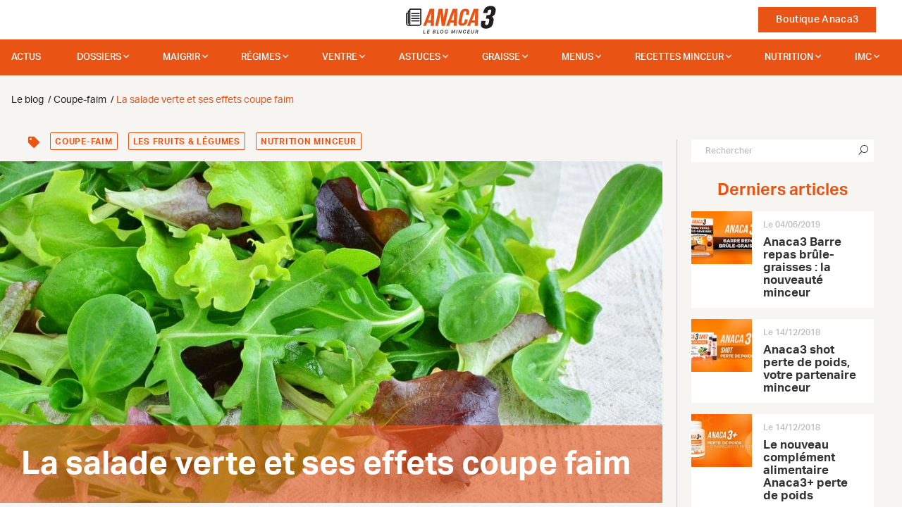

--- FILE ---
content_type: text/html; charset=UTF-8
request_url: https://anaca3.com/blog/salade-verte-effets-coupe-faim/
body_size: 32747
content:
<!doctype html>
<!--[if lt IE 7 ]> <html class="no-js ie6" lang="fr"> <![endif]-->
<!--[if IE 7 ]> <html class="no-js ie7" lang="fr"> <![endif]-->
<!--[if IE 8 ]> <html class="no-js ie8" lang="fr"> <![endif]-->
<!--[if (gte IE 9)|!(IE)]><!--> <html class="no-js" lang="fr"> <!--<![endif]-->
<head>
            
        <script type="text/javascript">
            var fbEventIdPV = Math.random().toString(36).substr(2, 8);
            console.log('DL 1st msg : ' + fbEventIdPV);
            window.dataLayer = window.dataLayer || [];
            window.dataLayer.push ({
                'fbEventId': fbEventIdPV,
            });

            window.gdprAppliesGlobally=true;(function(){function a(e){if(!window.frames[e]){if(document.body&&document.body.firstChild){var t=document.body;var n=document.createElement("iframe");n.style.display="none";n.name=e;n.title=e;t.insertBefore(n,t.firstChild)}else{setTimeout(function(){a(e)},5)}}}function e(n,r,o,c,s){function e(e,t,n,a){if(typeof n!=="function"){return}if(!window[r]){window[r]=[]}var i=false;if(s){i=s(e,t,n)}if(!i){window[r].push({command:e,parameter:t,callback:n,version:a})}}e.stub=true;function t(a){if(!window[n]||window[n].stub!==true){return}if(!a.data){return}var i=typeof a.data==="string";var e;try{e=i?JSON.parse(a.data):a.data}catch(t){return}if(e[o]){var r=e[o];window[n](r.command,r.parameter,function(e,t){var n={};n[c]={returnValue:e,success:t,callId:r.callId};a.source.postMessage(i?JSON.stringify(n):n,"*")},r.version)}}if(typeof window[n]!=="function"){window[n]=e;if(window.addEventListener){window.addEventListener("message",t,false)}else{window.attachEvent("onmessage",t)}}}e("__tcfapi","__tcfapiBuffer","__tcfapiCall","__tcfapiReturn");a("__tcfapiLocator");(function(e){var t=document.createElement("script");t.id="spcloader";t.type="text/javascript";t.async=true;t.src="https://sdk.privacy-center.org/"+e+"/loader.js?target="+document.location.hostname;t.charset="utf-8";var n=document.getElementsByTagName("script")[0];n.parentNode.insertBefore(t,n)})("a1e7faa5-018b-492c-973a-8a1d7a2d7f0a")})();
        </script>

        <script type="didomi/javascript" data-vendor="c:abtasty2-izjJRMEi" src="https://try.abtasty.com/babf8472ced4bd2e6325c2e7ffbf9f3d.js"></script>

        <script>
            const dfLayerOptions = {
                installationId: 'b67a9641-d29e-41bf-947c-0c4de9a66d07',
                zone: 'eu1'
            };

            (function (l, a, y, e, r, s) {
                r = l.createElement(a); r.onload = e; r.async = 1; r.src = y;
                s = l.getElementsByTagName(a)[0]; s.parentNode.insertBefore(r, s);
            })(document, 'script', 'https://cdn.doofinder.com/livelayer/1/js/loader.min.js', function () {
                doofinderLoader.load(dfLayerOptions);
            });
        </script>

        <meta charset="utf-8">
        <meta http-equiv="X-UA-Compatible" content="IE=edge">

        <title>La salade verte et ses effets coupe faim - Le blog Anaca3.com</title>

        <meta name="description" content="Plusieurs variétés d’aliments sont considérées comme de très bonnes alternatives pour stopper net la faim. Une composition riche en fibres ou en protéine est l’une des raisons pour lesquelles ces aliments ont d’importants effets rassasiants. Toutefois, ne manger que des aliments riches en protéine ">
        <meta name="author" content="Nutravalia">
        <meta name="viewport" content="width=device-width, initial-scale=1.0">
        <meta name="robots" content="all">
        <meta name="theme-color" content="#e95314"/>

                    <meta property="article:section" content="Coupe-faim">            <meta property="article:published_time" content="2018-02-02T12:11:13">            <meta property="article:modified_time" content="2018-10-26T10:31:41">            <meta property="og:updated_time" content="2018-10-26T10:31:41">            <meta property="og:image" content="https://images.anaca3.com/wp-content/uploads/2018/02/la-salade-verte-et-ses-effets-coupe-faim-702x336.jpg">            <meta property="og:image:width" content="702">            <meta property="og:image:height" content="336">
            <meta property="og:locale" content="fr_FR">
            <meta property="og:type" content="object">
            <meta property="og:title" content="La salade verte et ses effets coupe faim - Le blog Anaca3.com">
            <meta property="og:description" content="Plusieurs variétés d’aliments sont considérées comme de très bonnes alternatives pour stopper net la faim. Une composition riche en fibres ou en protéine est l’une des raisons pour lesquelles ces aliments ont d’importants effets rassasiants. Toutefois, ne manger que des aliments riches en protéine ">
            <meta property="og:url" content="https://anaca3.com/blog/salade-verte-effets-coupe-faim/">
            <meta property="og:site_name" content="ANACA3">

            <link rel="dns-prefetch preconnect" href="//anaca3.com" crossorigin>
            <link rel="dns-prefetch preconnect" href="//adservice.google.com" crossorigin>
            <link rel="dns-prefetch preconnect" href="//adservice.google.fr" crossorigin>
            <link rel="dns-prefetch preconnect" href="//l.sharethis.com" crossorigin>
            <link rel="dns-prefetch preconnect" href="//platform-cdn.sharethis.com" crossorigin>
            <link rel="dns-prefetch preconnect" href="//buttons-config.sharethis.com" crossorigin>
            <link rel="dns-prefetch preconnect" href="//platform-api.sharethis.com" crossorigin>
            <link rel="dns-prefetch preconnect" href="//www.google-analytics.com" crossorigin>
            <link rel="dns-prefetch preconnect" href="//t.sharethis.com" crossorigin>
                        <link rel="dns-prefetch preconnect" href="//www.googletagservices.com" crossorigin>
            <link rel="dns-prefetch preconnect" href="//www.googletagmanager.com" crossorigin>

            <link rel="alternate" type="application/rss+xml" title="Anaca3.com &raquo; Flux" href="https://anaca3.com/blog/feed/">
            <link rel="alternate" type="application/rss+xml" title="Anaca3.com &raquo; Flux des commentaires" href="https://anaca3.com/blog/comments/feed/">
            <link rel="alternate" type="application/rss+xml" title="Anaca3.com &raquo; La salade verte et ses effets coupe faim Flux des commentaires" href="https://anaca3.com/blog/salade-verte-effets-coupe-faim/feed/">
                                
        <link href="https://anaca3.com/blog/salade-verte-effets-coupe-faim/" rel="canonical">

        <link rel="apple-touch-icon-precomposed" sizes="57x57" href="/Projet/anaca3-2021/Asset/Picture/favicon/apple-touch-icon-57x57.png?v=ccc6fa9">
        <link rel="apple-touch-icon-precomposed" sizes="114x114" href="/Projet/anaca3-2021/Asset/Picture/favicon/apple-touch-icon-114x114.png?v=ccc6fa9">
        <link rel="apple-touch-icon-precomposed" sizes="72x72" href="/Projet/anaca3-2021/Asset/Picture/favicon/apple-touch-icon-72x72.png?v=ccc6fa9">
        <link rel="apple-touch-icon-precomposed" sizes="144x144" href="/Projet/anaca3-2021/Asset/Picture/favicon/apple-touch-icon-144x144.png?v=ccc6fa9">
        <link rel="apple-touch-icon-precomposed" sizes="60x60" href="/Projet/anaca3-2021/Asset/Picture/favicon/apple-touch-icon-60x60.png?v=ccc6fa9">
        <link rel="apple-touch-icon-precomposed" sizes="120x120" href="/Projet/anaca3-2021/Asset/Picture/favicon/apple-touch-icon-120x120.png?v=ccc6fa9">
        <link rel="apple-touch-icon-precomposed" sizes="76x76" href="/Projet/anaca3-2021/Asset/Picture/favicon/apple-touch-icon-76x76.png?v=ccc6fa9">
        <link rel="apple-touch-icon-precomposed" sizes="152x152" href="/Projet/anaca3-2021/Asset/Picture/favicon/apple-touch-icon-152x152.png?v=ccc6fa9">
        <link rel="icon" type="image/png" sizes="196x196" href="/Projet/anaca3-2021/Asset/Picture/favicon/favicon-196x196.png?v=ccc6fa9">
        <link rel="icon" type="image/png" sizes="96x96" href="/Projet/anaca3-2021/Asset/Picture/favicon/favicon-96x96.png?v=ccc6fa9">
        <link rel="icon" type="image/png" sizes="32x32" href="/Projet/anaca3-2021/Asset/Picture/favicon/favicon-32x32.png?v=ccc6fa9">
        <link rel="icon" type="image/png" sizes="16x16" href="/Projet/anaca3-2021/Asset/Picture/favicon/favicon-16x16.png?v=ccc6fa9">
        <link rel="icon" type="image/png" sizes="128x128" href="/Projet/anaca3-2021/Asset/Picture/favicon/favicon-128.png?v=ccc6fa9">
        <meta name="application-name" content="ANACA3-2021">
        <meta name="msapplication-TileColor" content="#FB5909">
        <meta name="msapplication-TileImage" content="/Projet/anaca3-2021/Asset/Picture/favicon/mstile-144x144.png?v=ccc6fa9">
        <meta name="msapplication-square70x70logo" content="/Projet/anaca3-2021/Asset/Picture/favicon/mstile-70x70.png?v=ccc6fa9">
        <meta name="msapplication-square150x150logo" content="/Projet/anaca3-2021/Asset/Picture/favicon/mstile-150x150.png?v=ccc6fa9">
        <meta name="msapplication-wide310x150logo" content="/Projet/anaca3-2021/Asset/Picture/favicon/mstile-310x150.png?v=ccc6fa9">
        <meta name="msapplication-square310x310logo" content="/Projet/anaca3-2021/Asset/Picture/favicon/mstile-310x310.png?v=ccc6fa9">

        <link rel="stylesheet" href="https://pro.fontawesome.com/releases/v5.15.3/css/all.css" integrity="sha384-iKbFRxucmOHIcpWdX9NTZ5WETOPm0Goy0WmfyNcl52qSYtc2Buk0NCe6jU1sWWNB" crossorigin="anonymous">
                                                    <link rel="stylesheet" type="text/css" href="/Projet/anaca3-2021/Asset/Css/blog.css?v=ccc6fa9">
                <link rel="stylesheet" type="text/css" href="/Projet/anaca3-2021/Asset/Css/main.css?v=ccc6fa9">
        <link rel="stylesheet" type="text/css" href="/Projet/anaca3-2021/Asset/Js/jquery-ui-1.12.1.custom/jquery-ui.min.css?v=ccc6fa9">

        <!--[if lt IE 9]>
            <script src="//html5shim.googlecode.com/svn/trunk/html5.js"></script>
        <![endif]-->

            </head>

<body class="blog">
            <div class="loadit"></div>
    
    
    <script>
        //<![CDATA[
        window['gtag_enable_tcf_support'] = true;
        window.didomiOnReady = window.didomiOnReady || [];
        window.didomiOnReady.push(function (Didomi) {
            console.log('DL 2sn msg : ' + fbEventIdPV);
            window.dataLayer = window.dataLayer || [];
            window.dataLayer.push ({
                'email' : '',
                'google_tag_params': {
                    'ecomm_pagetype': 'other',
                },
                'google_tag_params.pagetype': 'autre',
                'user_data': {
                    'em': '',
                    'ph': '',
                    'fn': '',
                    'ln': '',
                    'street': '',
                    'cy': '',
                    'zip': '',
                    'region': '',
                    'country': '',
                    'x-fb-cd-ge': '',

                    'em-google': '',
                    'ph-google': '',
                    'fn-google': '',
                    'ln-google': '',
                    'street-google': '',
                    'cy-google': '',
                    'zip-google': '',
                    'region-google': "",
                    'country-google': '',
                    'x-fb-cd-ge-google': '',
                },
            });

                    });
        //]]>
    </script>

            <!-- Google Tag Manager -->
        <script>(function(w,d,s,l,i){w[l]=w[l]||[];w[l].push({'gtm.start':
        new Date().getTime(),event:'gtm.js'});var f=d.getElementsByTagName(s)[0],
        j=d.createElement(s),dl=l!='dataLayer'?'&l='+l:'';j.async=true;j.src=
        'https://www.googletagmanager.com/gtm.js?id='+i+dl;f.parentNode.insertBefore(j,f);
        })(window,document,'script','dataLayer','GTM-MCRB4ZP');</script>
        <!-- End Google Tag Manager -->
    
        <nav id="navigation" class="navbar d-flex justify-content-between fixed-top navbar-light align-items-center px-0 px-md-4 py-0 bg-white">
        <div class="col-2 col-md-5">
            <button class="navbar-toggler border-0 d-block d-md-none" data-toggle="modal" data-target="#menuModal" aria-label="Ouvrir le menu">
                <span class="navbar-toggler-icon"></span>
            </button>
        </div>
        <div class="col-4 col-md-2 topnav-logo text-center">
            <a href="/" class="d-block">
                <img src="/Projet/anaca3-2021/Asset/Picture/svg/Logo_Anaca3_blog.svg?v=ccc6fa9" alt="Anaca3 le blog" class="not-fluid nav-logo">
            </a>
        </div>
        <div class="col-6 col-md-5 topnav-links text-right">
            <a href="/boutique/" class="btn btn-primary rounded-0 ml-4 cta-shop">Boutique Anaca3</a>
        </div>
    </nav>
    <nav id="blog-navigation" class="fixed-top blog-menu-wrapper d-none d-md-flex">
        <div class="container container-fluid fluid-maxwidth">
            
            <ul class="d-flex justify-content-between blog-mega-menu">

            
            
            <li id="menu-item-51" >
                <a href="https://anaca3.com/blog/actualites/">Actus</a>

                            </li>
            
            
            <li id="menu-item-5421" aria-haspopup="true">
                <a href="https://anaca3.com/blog/dossiers/">dossiers</a>

                                     <div class="grid-container4">
                        <ul>
                                                        <li aria-haspopup="true">

                                <a href="https://anaca3.com/blog/sante/">Santé</a><i class="fa fa-angle-right float-right"></i>

                                                                    <div class="grid-container4">
                                        <ul>
                                                                                        <li>
                                                <a href="https://anaca3.com/blog/sante/dangers/">Les dangers</a>
                                            </li>
                                                                                        <li>
                                                <a href="https://anaca3.com/blog/sante/organisme/">L'organisme</a>
                                            </li>
                                                                                        <li>
                                                <a href="https://anaca3.com/blog/sante/digestion/">La digestion</a>
                                            </li>
                                                                                        <li>
                                                <a href="https://anaca3.com/blog/sante/nutrition-sante/">Nutrition</a>
                                            </li>
                                                                                    </ul>
                                    </div>
                                                            </li>
                                                        <li aria-haspopup="true">

                                <a href="https://anaca3.com/blog/forme-bien-etre/">Forme</a><i class="fa fa-angle-right float-right"></i>

                                                                    <div class="grid-container4">
                                        <ul>
                                                                                        <li>
                                                <a href="https://anaca3.com/blog/forme-bien-etre/outils-minceur/">Les outils minceur</a>
                                            </li>
                                                                                        <li>
                                                <a href="https://anaca3.com/blog/forme-bien-etre/mon-corps/">Mon corps</a>
                                            </li>
                                                                                        <li>
                                                <a href="https://anaca3.com/blog/forme-bien-etre/sport/">Sport</a>
                                            </li>
                                                                                        <li>
                                                <a href="https://anaca3.com/blog/forme-bien-etre/zen/">Zen</a>
                                            </li>
                                                                                    </ul>
                                    </div>
                                                            </li>
                                                        <li aria-haspopup="true">

                                <a href="https://anaca3.com/blog/mode-beaute/">Mode</a><i class="fa fa-angle-right float-right"></i>

                                                                    <div class="grid-container4">
                                        <ul>
                                                                                        <li>
                                                <a href="https://anaca3.com/blog/mode-beaute/astuces-mode-beaute/">Les astuces mode & beauté</a>
                                            </li>
                                                                                        <li>
                                                <a href="https://anaca3.com/blog/mode-beaute/vetement-accessoire/">Vêtements & accessoires</a>
                                            </li>
                                                                                        <li>
                                                <a href="https://anaca3.com/blog/mode-beaute/maquillage-beaute/">Maquillage & beauté</a>
                                            </li>
                                                                                    </ul>
                                    </div>
                                                            </li>
                                                        <li aria-haspopup="true">

                                <a href="https://anaca3.com/blog/grossesse-accouchement/">Maman</a><i class="fa fa-angle-right float-right"></i>

                                                                    <div class="grid-container4">
                                        <ul>
                                                                                        <li>
                                                <a href="https://anaca3.com/blog/grossesse-accouchement/alimentation-grossesse/">Alimentation</a>
                                            </li>
                                                                                        <li>
                                                <a href="https://anaca3.com/blog/grossesse-accouchement/retrouver-la-ligne/">Retrouver la ligne</a>
                                            </li>
                                                                                        <li>
                                                <a href="https://anaca3.com/blog/grossesse-accouchement/allaitement/">L'allaitement</a>
                                            </li>
                                                                                        <li>
                                                <a href="https://anaca3.com/blog/grossesse-accouchement/astuces-grossesse-accouchement/">Astuces</a>
                                            </li>
                                                                                    </ul>
                                    </div>
                                                            </li>
                                                    </ul>
                    </div>
                            </li>
            
            
            <li id="menu-item-5" aria-haspopup="true">
                <a href="https://anaca3.com/blog/maigrir/">Maigrir</a>

                                <div class="container container-fluid fluid-maxwidth">
                    <div class="row">
                        <div class="col-sm-3 col-md-3 col-lg-3 mh-menu">
                            <span class="sub-menu-title">Comment maigrir vite ?</span>
                            <ul>
                                                                <li >

                                    <a href="https://anaca3.com/blog/maigrir/perdre-5-kg/">Perdre 5 kg : nos astuces !</a>

                                                                    </li>
                                                                <li >

                                    <a href="https://anaca3.com/blog/maigrir/comment-perdre-10-kg/">Comment perdre 10 kg ?</a>

                                                                    </li>
                                                                <li >

                                    <a href="https://anaca3.com/blog/maigrir/perdre-15-kg/">Perdre 15 kg : nos conseils !</a>

                                                                    </li>
                                                                <li >

                                    <a href="https://anaca3.com/blog/maigrir/perdre-20-kg/">Perdre 20 kg : possible ?</a>

                                                                    </li>
                                                                <li >

                                    <a href="https://anaca3.com/blog/maigrir/maigrir-bras/">Maigrir des bras</a>

                                                                    </li>
                                                                <li >

                                    <a href="https://anaca3.com/blog/maigrir/maigrir-cuisses/">Maigrir des cuisses</a>

                                                                    </li>
                                                                <li >

                                    <a href="https://anaca3.com/blog/maigrir/maigrir-hanches/">Maigrir des hanches</a>

                                                                    </li>
                                                                <li >

                                    <a href="https://anaca3.com/blog/maigrir/maigrir-sans-regime/">Maigrir sans régime</a>

                                                                    </li>
                                                                <li >

                                    <a href="https://anaca3.com/blog/maigrir/maigrir-selon-sa-ville/">Maigrir selon sa ville</a>

                                                                    </li>
                                                                <li >

                                    <a href="https://anaca3.com/blog/maigrir/sport-pour-maigrir/">Le sport pour maigrir</a>

                                                                    </li>
                                                                <li >

                                    <a href="https://anaca3.com/blog/maigrir/maigrir-selon-son-age/">Maigrir selon son âge</a>

                                                                    </li>
                                                                <li >

                                    <a href="https://anaca3.com/blog/maigrir/maigrir-selon-son-objectif/">Maigrir selon son objectif</a>

                                                                    </li>
                                                            </ul>
                        </div>
                        <div class="col-sm-9 col-md-9 col-lg-9 mh-menu mega-menu-content">
                            <div class="row">
                                <div class="col-12">
                                    <span class="sub-menu-title ml-0">Article à la une</span>
                                    <div class="row">
                                        <article class="col-6 featured">
                                            <a class="img-link" title="Un régime rapide à 50 ans: une bonne idée ?" href="https://anaca3.com/blog/regime-rapide-a-50-ans-bonne-idee/">
                                                <img src="/Projet/anaca3-2021/Asset/Picture/blog/blank_pixel.gif?v=ccc6fa9" data-src="https://anaca3.com/wp-content/uploads/2018/01/un-regime-rapide-a-50-ans-une-bonne-idee-351x185.jpg" alt="un-regime-rapide-a-50-ans-une-bonne-idee" class="img-fluid-100">
                                            </a>
                                            <div id="post-details" class="listing-post-details touppercase clearfix pt-3">
                                                    <time id="post-datetime" class="float-left" datetime="2018-10-15T09:58:35" title="Le 15/10/2018 à 09:58">
                                                    Le 15/10/2018
                                                </time>
                                                                                                <div id="post-comments-counter">				</div>
                                            </div>
                                            <div class="sub-title-featured">
                                                <a class="" title="Un régime rapide à 50 ans: une bonne idée ?" href="https://anaca3.com/blog/regime-rapide-a-50-ans-bonne-idee/">
                                                    <span>Un régime rapide à 50 ans: une bonne idée ?</span>
                                                </a>
                                            </div>
                                            <div class="listing-post-excerpt">
                                                <p>Maigrir facilement après 50 ans peut s&rsquo;avérer un peu plus difficile que lorsque vous étiez plus jeune. Pour préserver votre san
                                            </div>
                                        </article>
                                        <article class="col-6 featured">
                                            <a class="img-link" title="Menus pour maigrir en 4 jours" href="https://anaca3.com/blog/menus-maigrir-4-jours/">
                                                <img src="/Projet/anaca3-2021/Asset/Picture/blog/blank_pixel.gif?v=ccc6fa9" data-src="https://anaca3.com/wp-content/uploads/2018/01/menus-pour-maigrir-en-7-jours-351x185.jpg" alt="menus-pour-maigrir-en-7-jours" class="img-fluid-100">
                                            </a>
                                            <div id="post-details" class="listing-post-details touppercase clearfix pt-3">
                                                    <time id="post-datetime" class="float-left" datetime="2018-10-15T09:28:27" title="Le 15/10/2018 à 09:28">
                                                    Le 15/10/2018
                                                </time>
                                                                                                <div id="post-comments-counter">			<i class="fa fa-comments"></i> <span> 2</span>
	</div>
                                            </div>
                                            <div class="sub-title-featured">
                                                <a class="" title="Menus pour maigrir en 4 jours" href="https://anaca3.com/blog/menus-maigrir-4-jours/">
                                                    <span>Menus pour maigrir en 4 jours</span>
                                                </a>
                                            </div>
                                            <div class="listing-post-excerpt">
                                                <p>Pour maigrir rapidement, il faut surveiller son alimentation et faire du sport. Perdre quelques kilos superflus en seulement une semaine 
                                            </div>
                                        </article>
                                    </div>
                                    <div class="row mtop20 mbottom50">
                                        <article class="col-6 featured">
                                            <div id="post-details" class="listing-post-details touppercase clearfix">
                                                <time id="post-datetime" class="float-left" datetime="2018-10-12T09:34:02" title="Le 12/10/2018 à 09:34">
                                                    Le 12/10/2018
                                                </time>
                                                                                                <div id="post-comments-counter">				</div>
                                            </div>
                                            <div class="sub-title-featured">
                                                <a class="" title="Maigrir en 3 semaines" href="https://anaca3.com/blog/maigrir-3-semaines/">
                                                    <span>Maigrir en 3 semaines</span>
                                                </a>
                                            </div>
                                            <div class="listing-post-excerpt">
                                                <p>Maigrir en 3 semaines est un objectif très ambitieux. Nous cherchons toujours le moyen de perdre rapidement notre poids en un temps reco
                                            </div>
                                        </article>
                                        <article class="col-6 featured">
                                            <div id="post-details" class="listing-post-details touppercase clearfix">
                                                <time id="post-datetime" class="float-left" datetime="2018-10-11T09:30:26" title="Le 11/10/2018 à 09:30">
                                                    Le 11/10/2018
                                                </time>
                                                                                                <div id="post-comments-counter">			<i class="fa fa-comments"></i> <span> 4</span>
	</div>
                                            </div>
                                            <div class="sub-title-featured">
                                                <a class="" title="Quel sport pratiquer pour obtenir un ventre plat ?" href="https://anaca3.com/blog/sport-pratiquer-obtenir-ventre-plat/">
                                                    <span>Quel sport pratiquer pour obtenir un ventre plat ?</span>
                                                </a>
                                            </div>
                                            <div class="listing-post-excerpt">
                                                <p>Davantage que les cuisses ou les fesses, le ventre est la partie du corps qui pâtis généralement le plus d&rsquo;une mauvaise hygiène
                                            </div>
                                        </article>
                                    </div>
                                </div>
                            </div>

                        </div>
                    </div>
                </div>
                            </li>
            
            
            <li id="menu-item-10" aria-haspopup="true">
                <a href="https://anaca3.com/blog/regime/">Régimes</a>

                                <div class="container container-fluid fluid-maxwidth">
                    <div class="row">
                        <div class="col-sm-3 col-md-3 col-lg-3 mh-menu">
                            <span class="sub-menu-title">Les Régimes minceur</span>
                            <ul>
                                                                <li >

                                    <a href="https://anaca3.com/blog/regime/regime-hypocalorique/">Régime hypocalorique</a>

                                                                    </li>
                                                                <li >

                                    <a href="https://anaca3.com/blog/regime/regime-sportif/">Régimes de sportifs</a>

                                                                    </li>
                                                                <li >

                                    <a href="https://anaca3.com/blog/regime/soupe-aux-choux/">La soupe aux choux</a>

                                                                    </li>
                                                                <li >

                                    <a href="https://anaca3.com/blog/regime/regime-alimentaire/">Régime alimentaire</a>

                                                                    </li>
                                                                <li >

                                    <a href="https://anaca3.com/blog/regime/autres-regimes/">Les autres régimes</a>

                                                                    </li>
                                                                <li >

                                    <a href="https://anaca3.com/blog/regime/regime-proteine/">Le régime proteiné</a>

                                                                    </li>
                                                                <li >

                                    <a href="https://anaca3.com/blog/regime/regime-rapide/">Les régimes rapides</a>

                                                                    </li>
                                                                <li >

                                    <a href="https://anaca3.com/blog/regime/regime-de-star/">Les régimes de stars</a>

                                                                    </li>
                                                                <li >

                                    <a href="https://anaca3.com/blog/regime/regimes-connus/">Les régimes connus</a>

                                                                    </li>
                                                                <li >

                                    <a href="https://anaca3.com/blog/regime/le-regime-thonon/">Le régime Thonon</a>

                                                                    </li>
                                                                <li >

                                    <a href="https://anaca3.com/blog/regime/regime-dukan/">Le Régime Dukan</a>

                                                                    </li>
                                                            </ul>
                        </div>
                        <div class="col-sm-9 col-md-9 col-lg-9 mh-menu mega-menu-content">
                            <div class="row">
                                <div class="col-12">
                                    <span class="sub-menu-title ml-0">Article à la une</span>
                                    <div class="row">
                                        <article class="col-6 featured">
                                            <a class="img-link" title="Un régime rapide à 50 ans: une bonne idée ?" href="https://anaca3.com/blog/regime-rapide-a-50-ans-bonne-idee/">
                                                <img src="/Projet/anaca3-2021/Asset/Picture/blog/blank_pixel.gif?v=ccc6fa9" data-src="https://anaca3.com/wp-content/uploads/2018/01/un-regime-rapide-a-50-ans-une-bonne-idee-351x185.jpg" alt="un-regime-rapide-a-50-ans-une-bonne-idee" class="img-fluid-100">
                                            </a>
                                            <div id="post-details" class="listing-post-details touppercase clearfix pt-3">
                                                    <time id="post-datetime" class="float-left" datetime="2018-10-15T09:58:35" title="Le 15/10/2018 à 09:58">
                                                    Le 15/10/2018
                                                </time>
                                                                                                <div id="post-comments-counter">				</div>
                                            </div>
                                            <div class="sub-title-featured">
                                                <a class="" title="Un régime rapide à 50 ans: une bonne idée ?" href="https://anaca3.com/blog/regime-rapide-a-50-ans-bonne-idee/">
                                                    <span>Un régime rapide à 50 ans: une bonne idée ?</span>
                                                </a>
                                            </div>
                                            <div class="listing-post-excerpt">
                                                <p>Maigrir facilement après 50 ans peut s&rsquo;avérer un peu plus difficile que lorsque vous étiez plus jeune. Pour préserver votre san
                                            </div>
                                        </article>
                                        <article class="col-6 featured">
                                            <a class="img-link" title="Le régime de Monica Bellucci" href="https://anaca3.com/blog/regime-de-monica-bellucci/">
                                                <img src="/Projet/anaca3-2021/Asset/Picture/blog/blank_pixel.gif?v=ccc6fa9" data-src="https://anaca3.com/wp-content/uploads/2018/01/le-regime-de-monica-bellucci-351x185.jpg" alt="le-regime-de-monica-bellucci" class="img-fluid-100">
                                            </a>
                                            <div id="post-details" class="listing-post-details touppercase clearfix pt-3">
                                                    <time id="post-datetime" class="float-left" datetime="2018-10-15T09:20:44" title="Le 15/10/2018 à 09:20">
                                                    Le 15/10/2018
                                                </time>
                                                                                                <div id="post-comments-counter">			<i class="fa fa-comments"></i> <span> 2</span>
	</div>
                                            </div>
                                            <div class="sub-title-featured">
                                                <a class="" title="Le régime de Monica Bellucci" href="https://anaca3.com/blog/regime-de-monica-bellucci/">
                                                    <span>Le régime de Monica Bellucci</span>
                                                </a>
                                            </div>
                                            <div class="listing-post-excerpt">
                                                <p>Grande et élégante, Monica Bellucci qui dit n&rsquo;être ni mince ni ronde est sans conteste une des plus belles femmes au monde. Le t
                                            </div>
                                        </article>
                                    </div>
                                    <div class="row mtop20 mbottom50">
                                        <article class="col-6 featured">
                                            <div id="post-details" class="listing-post-details touppercase clearfix">
                                                <time id="post-datetime" class="float-left" datetime="2018-10-11T09:16:14" title="Le 11/10/2018 à 09:16">
                                                    Le 11/10/2018
                                                </time>
                                                                                                <div id="post-comments-counter">				</div>
                                            </div>
                                            <div class="sub-title-featured">
                                                <a class="" title="Maigrir en 1 semaine avec le régime protéiné" href="https://anaca3.com/blog/maigrir-1-semaine-regime-proteine/">
                                                    <span>Maigrir en 1 semaine avec le régime protéiné</span>
                                                </a>
                                            </div>
                                            <div class="listing-post-excerpt">
                                                <p>Oui sur 7 jours le régime protéiné fait maigrir, la perte de kilos est même parfois spectaculaire si l&rsquo;on ne mange que des prot
                                            </div>
                                        </article>
                                        <article class="col-6 featured">
                                            <div id="post-details" class="listing-post-details touppercase clearfix">
                                                <time id="post-datetime" class="float-left" datetime="2018-10-10T09:20:52" title="Le 10/10/2018 à 09:20">
                                                    Le 10/10/2018
                                                </time>
                                                                                                <div id="post-comments-counter">				</div>
                                            </div>
                                            <div class="sub-title-featured">
                                                <a class="" title="Quel régime amaigrissant suivre sans être fatigué ?" href="https://anaca3.com/blog/regime-amaigrissant-suivre-etre-fatigue/">
                                                    <span>Quel régime amaigrissant suivre sans être fatigué ?</span>
                                                </a>
                                            </div>
                                            <div class="listing-post-excerpt">
                                                <p>Vous vous dites peut-être qu’un régime épuise le corps et l’esprit parce que vous vous imaginez déjà l’effort intense à fourn
                                            </div>
                                        </article>
                                    </div>
                                </div>
                            </div>

                        </div>
                    </div>
                </div>
                            </li>
            
            
            <li id="menu-item-143" aria-haspopup="true">
                <a href="https://anaca3.com/blog/perdre-ventre/">Ventre</a>

                                <div class="container container-fluid fluid-maxwidth">
                    <div class="row">
                        <div class="col-sm-3 col-md-3 col-lg-3 mh-menu">
                            <span class="sub-menu-title">Perdre du ventre</span>
                            <ul>
                                                                <li >

                                    <a href="https://anaca3.com/blog/perdre-ventre/avoir-ventre-plat/">Ventre plat</a>

                                                                    </li>
                                                                <li >

                                    <a href="https://anaca3.com/blog/perdre-ventre/ventre-gonfle/">Ventre gonflé</a>

                                                                    </li>
                                                                <li >

                                    <a href="https://anaca3.com/blog/perdre-ventre/exercices-perdre-ventre/">Exercices pour perdre du ventre</a>

                                                                    </li>
                                                            </ul>
                        </div>
                        <div class="col-sm-9 col-md-9 col-lg-9 mh-menu mega-menu-content">
                            <div class="row">
                                <div class="col-12">
                                    <span class="sub-menu-title ml-0">Article à la une</span>
                                    <div class="row">
                                        <article class="col-6 featured">
                                            <a class="img-link" title="Culotte ventre plat : effet plus mince immédiat" href="https://anaca3.com/blog/culotte-ventre-plat-effet-plus-mince-immediat/">
                                                <img src="/Projet/anaca3-2021/Asset/Picture/blog/blank_pixel.gif?v=ccc6fa9" data-src="https://anaca3.com/wp-content/uploads/2018/01/culotte-ventre-plat-effet-plus-mince-immédiat-351x185.jpg" alt="culotte-ventre-plat-effet-plus-mince-immédiat" class="img-fluid-100">
                                            </a>
                                            <div id="post-details" class="listing-post-details touppercase clearfix pt-3">
                                                    <time id="post-datetime" class="float-left" datetime="2018-10-12T09:22:45" title="Le 12/10/2018 à 09:22">
                                                    Le 12/10/2018
                                                </time>
                                                                                                <div id="post-comments-counter">			<i class="fa fa-comment"></i> <span> 1</span>
	</div>
                                            </div>
                                            <div class="sub-title-featured">
                                                <a class="" title="Culotte ventre plat : effet plus mince immédiat" href="https://anaca3.com/blog/culotte-ventre-plat-effet-plus-mince-immediat/">
                                                    <span>Culotte ventre plat : effet plus mince immédiat</span>
                                                </a>
                                            </div>
                                            <div class="listing-post-excerpt">
                                                <p>La culotte ventre plat réalise soudain le rêve de beaucoup d’entre nous : mincir vite tout en gardant de jolies formes. C’est une s
                                            </div>
                                        </article>
                                        <article class="col-6 featured">
                                            <a class="img-link" title="7 règles à respecter pour un ventre plat en 3 semaines !" href="https://anaca3.com/blog/7-regles-a-respecter-ventre-plat-3-semaines/">
                                                <img src="/Projet/anaca3-2021/Asset/Picture/blog/blank_pixel.gif?v=ccc6fa9" data-src="https://anaca3.com/wp-content/uploads/2018/01/7-regles-a-respecter-pour-un-ventre-plat-en-3-semaines-351x185.jpg" alt="7 règles à respecter pour un ventre plat en 3 semaines" class="img-fluid-100">
                                            </a>
                                            <div id="post-details" class="listing-post-details touppercase clearfix pt-3">
                                                    <time id="post-datetime" class="float-left" datetime="2018-10-10T09:10:14" title="Le 10/10/2018 à 09:10">
                                                    Le 10/10/2018
                                                </time>
                                                                                                <div id="post-comments-counter">			<i class="fa fa-comment"></i> <span> 1</span>
	</div>
                                            </div>
                                            <div class="sub-title-featured">
                                                <a class="" title="7 règles à respecter pour un ventre plat en 3 semaines !" href="https://anaca3.com/blog/7-regles-a-respecter-ventre-plat-3-semaines/">
                                                    <span>7 règles à respecter pour un ventre plat en 3 semaines !</span>
                                                </a>
                                            </div>
                                            <div class="listing-post-excerpt">
                                                <p>Envie de retrouver un ventre plat et afficher une silhouette de rêve à la plage ou à la piscine ? Voici 7 règles à respecter pour ob
                                            </div>
                                        </article>
                                    </div>
                                    <div class="row mtop20 mbottom50">
                                        <article class="col-6 featured">
                                            <div id="post-details" class="listing-post-details touppercase clearfix">
                                                <time id="post-datetime" class="float-left" datetime="2018-10-10T08:54:56" title="Le 10/10/2018 à 08:54">
                                                    Le 10/10/2018
                                                </time>
                                                                                                <div id="post-comments-counter">				</div>
                                            </div>
                                            <div class="sub-title-featured">
                                                <a class="" title="5 exercices pour des abdominaux en béton" href="https://anaca3.com/blog/5-exercices-abdominaux-beton/">
                                                    <span>5 exercices pour des abdominaux en béton</span>
                                                </a>
                                            </div>
                                            <div class="listing-post-excerpt">
                                                <p>Avec ou sans machine, en position assise ou couchée, il existe des exercices efficaces pour débutant que vous pouvez pratiquer aisémen
                                            </div>
                                        </article>
                                        <article class="col-6 featured">
                                            <div id="post-details" class="listing-post-details touppercase clearfix">
                                                <time id="post-datetime" class="float-left" datetime="2018-10-09T09:15:20" title="Le 09/10/2018 à 09:15">
                                                    Le 09/10/2018
                                                </time>
                                                                                                <div id="post-comments-counter">				</div>
                                            </div>
                                            <div class="sub-title-featured">
                                                <a class="" title="Quel régime pour enlever la graisse abdominale ?" href="https://anaca3.com/blog/regime-enlever-graisse-abdominale/">
                                                    <span>Quel régime pour enlever la graisse abdominale ?</span>
                                                </a>
                                            </div>
                                            <div class="listing-post-excerpt">
                                                <p>Toutes les graisses ne sont pas mauvaises. L’organisme en a besoin pour produire de l’énergie et nous donner de la vitalité. Toutef
                                            </div>
                                        </article>
                                    </div>
                                </div>
                            </div>

                        </div>
                    </div>
                </div>
                            </li>
            
            
            <li id="menu-item-3" aria-haspopup="true">
                <a href="https://anaca3.com/blog/astuces-minceur/">Astuces</a>

                                <div class="container container-fluid fluid-maxwidth">
                    <div class="row">
                        <div class="col-sm-3 col-md-3 col-lg-3 mh-menu">
                            <span class="sub-menu-title">Astuces minceur</span>
                            <ul>
                                                                <li >

                                    <a href="https://anaca3.com/blog/astuces-minceur/astuces/">Astuces diverses</a>

                                                                    </li>
                                                                <li >

                                    <a href="https://anaca3.com/blog/astuces-minceur/astuces-alimentaires/">Astuces alimentaires</a>

                                                                    </li>
                                                                <li >

                                    <a href="https://anaca3.com/blog/astuces-minceur/astuces-quotidien/">Astuces du quotidien</a>

                                                                    </li>
                                                                <li >

                                    <a href="https://anaca3.com/blog/astuces-minceur/astuces-anti-cellulite/">Astuces anti cellulite</a>

                                                                    </li>
                                                                <li >

                                    <a href="https://anaca3.com/blog/astuces-minceur/astuces-sportives/">Astuces sportives</a>

                                                                    </li>
                                                            </ul>
                        </div>
                        <div class="col-sm-9 col-md-9 col-lg-9 mh-menu mega-menu-content">
                            <div class="row">
                                <div class="col-12">
                                    <span class="sub-menu-title ml-0">Article à la une</span>
                                    <div class="row">
                                        <article class="col-6 featured">
                                            <a class="img-link" title="Anaca3 Barre repas brûle-graisses : la nouveauté minceur" href="https://anaca3.com/blog/anaca3-barre-repas-brule-graisses-la-nouveaute-minceur/">
                                                <img src="/Projet/anaca3-2021/Asset/Picture/blog/blank_pixel.gif?v=ccc6fa9" data-src="https://anaca3.com/wp-content/uploads/2019/06/anaca3-barre-repas-brule-graisses-la-nouveaute-minceur--351x185.jpg" alt="anaca3-barre-repas-brule-graisses-la-nouveaute-minceur" class="img-fluid-100">
                                            </a>
                                            <div id="post-details" class="listing-post-details touppercase clearfix pt-3">
                                                    <time id="post-datetime" class="float-left" datetime="2019-06-04T15:54:08" title="Le 04/06/2019 à 15:54">
                                                    Le 04/06/2019
                                                </time>
                                                                                                <div id="post-comments-counter">			<i class="fa fa-comment"></i> <span> 1</span>
	</div>
                                            </div>
                                            <div class="sub-title-featured">
                                                <a class="" title="Anaca3 Barre repas brûle-graisses : la nouveauté minceur" href="https://anaca3.com/blog/anaca3-barre-repas-brule-graisses-la-nouveaute-minceur/">
                                                    <span>Anaca3 Barre repas brûle-graisses : la nouveauté minceur</span>
                                                </a>
                                            </div>
                                            <div class="listing-post-excerpt">
                                                <p>Avec déjà une bonne vingtaine de références, Anaca3 votre marque de produits minceur, vous présente aujourd’hui son tout nouveau p
                                            </div>
                                        </article>
                                        <article class="col-6 featured">
                                            <a class="img-link" title="Le panty gaine ventre plat : l&rsquo;allié minceur ?" href="https://anaca3.com/blog/panty-gaine-ventre-plat-lallie-minceur/">
                                                <img src="/Projet/anaca3-2021/Asset/Picture/blog/blank_pixel.gif?v=ccc6fa9" data-src="https://anaca3.com/wp-content/uploads/2018/01/le-panty-gaine-ventre-plat-l-allie-minceur-351x185.jpg" alt="Le panty gaine ventre plat : l&#039;allié minceur" class="img-fluid-100">
                                            </a>
                                            <div id="post-details" class="listing-post-details touppercase clearfix pt-3">
                                                    <time id="post-datetime" class="float-left" datetime="2018-10-16T09:40:14" title="Le 16/10/2018 à 09:40">
                                                    Le 16/10/2018
                                                </time>
                                                                                                <div id="post-comments-counter">				</div>
                                            </div>
                                            <div class="sub-title-featured">
                                                <a class="" title="Le panty gaine ventre plat : l&rsquo;allié minceur ?" href="https://anaca3.com/blog/panty-gaine-ventre-plat-lallie-minceur/">
                                                    <span>Le panty gaine ventre plat : l&rsquo;allié minceur ?</span>
                                                </a>
                                            </div>
                                            <div class="listing-post-excerpt">
                                                <p>Le panty gaine ventre plat offre plus ou moins cette fonctionnalité. Découvrez toutes les particularités de ce sous-vêtements amincis
                                            </div>
                                        </article>
                                    </div>
                                    <div class="row mtop20 mbottom50">
                                        <article class="col-6 featured">
                                            <div id="post-details" class="listing-post-details touppercase clearfix">
                                                <time id="post-datetime" class="float-left" datetime="2018-10-15T09:46:25" title="Le 15/10/2018 à 09:46">
                                                    Le 15/10/2018
                                                </time>
                                                                                                <div id="post-comments-counter">			<i class="fa fa-comments"></i> <span> 5</span>
	</div>
                                            </div>
                                            <div class="sub-title-featured">
                                                <a class="" title="Consommer moins de sucre fait-il maigrir ?" href="https://anaca3.com/blog/consommer-de-sucre-maigrir/">
                                                    <span>Consommer moins de sucre fait-il maigrir ?</span>
                                                </a>
                                            </div>
                                            <div class="listing-post-excerpt">
                                                <p>Selon une étude sérieuse axée sur la nutrition, il rapporte qu’un régime faible en sucre est plus favorable à la perte de poids qu
                                            </div>
                                        </article>
                                        <article class="col-6 featured">
                                            <div id="post-details" class="listing-post-details touppercase clearfix">
                                                <time id="post-datetime" class="float-left" datetime="2018-10-15T09:03:28" title="Le 15/10/2018 à 09:03">
                                                    Le 15/10/2018
                                                </time>
                                                                                                <div id="post-comments-counter">			<i class="fa fa-comments"></i> <span> 7</span>
	</div>
                                            </div>
                                            <div class="sub-title-featured">
                                                <a class="" title="Menus pour maigrir en automne" href="https://anaca3.com/blog/menus-maigrir-automne/">
                                                    <span>Menus pour maigrir en automne</span>
                                                </a>
                                            </div>
                                            <div class="listing-post-excerpt">
                                                <p>Lorsque le sport intense et le gainage permanent atteignent leurs limites, il est peut-être temps de vous tourner vers un régime alimen
                                            </div>
                                        </article>
                                    </div>
                                </div>
                            </div>

                        </div>
                    </div>
                </div>
                            </li>
            
            
            <li id="menu-item-152" aria-haspopup="true">
                <a href="https://anaca3.com/blog/bruleur-de-graisse/">Graisse</a>

                                <div class="container container-fluid fluid-maxwidth">
                    <div class="row">
                        <div class="col-sm-3 col-md-3 col-lg-3 mh-menu">
                            <span class="sub-menu-title">Brûleur de graisse</span>
                            <ul>
                                                                <li >

                                    <a href="https://anaca3.com/blog/bruleur-de-graisse/aliment-bruleur-graisse/">Les aliments brûleurs de graisse</a>

                                                                    </li>
                                                                <li >

                                    <a href="https://anaca3.com/blog/bruleur-de-graisse/perdre-graisse/">Perdre de la graisse</a>

                                                                    </li>
                                                                <li >

                                    <a href="https://anaca3.com/blog/bruleur-de-graisse/brule-graisse/">Brûle graisse</a>

                                                                    </li>
                                                            </ul>
                        </div>
                        <div class="col-sm-9 col-md-9 col-lg-9 mh-menu mega-menu-content">
                            <div class="row">
                                <div class="col-12">
                                    <span class="sub-menu-title ml-0">Article à la une</span>
                                    <div class="row">
                                        <article class="col-6 featured">
                                            <a class="img-link" title="Le brûleur de graisse extrême pour perdre du poids" href="https://anaca3.com/blog/bruleur-de-graisse-extreme-perdre-poids/">
                                                <img src="/Projet/anaca3-2021/Asset/Picture/blog/blank_pixel.gif?v=ccc6fa9" data-src="https://anaca3.com/wp-content/uploads/2018/01/le-bruleur-de-graisse-extreme-pour-perdre-du-poids-351x185.jpg" alt="le-bruleur-de-graisse-extreme-pour-perdre-du-poids" class="img-fluid-100">
                                            </a>
                                            <div id="post-details" class="listing-post-details touppercase clearfix pt-3">
                                                    <time id="post-datetime" class="float-left" datetime="2018-10-10T09:33:25" title="Le 10/10/2018 à 09:33">
                                                    Le 10/10/2018
                                                </time>
                                                                                                <div id="post-comments-counter">			<i class="fa fa-comment"></i> <span> 1</span>
	</div>
                                            </div>
                                            <div class="sub-title-featured">
                                                <a class="" title="Le brûleur de graisse extrême pour perdre du poids" href="https://anaca3.com/blog/bruleur-de-graisse-extreme-perdre-poids/">
                                                    <span>Le brûleur de graisse extrême pour perdre du poids</span>
                                                </a>
                                            </div>
                                            <div class="listing-post-excerpt">
                                                <p>C’est la thermogénèse, «production de chaleur par l’organisme», qui conduit l’organisme à consommer de l’énergie et par le 
                                            </div>
                                        </article>
                                        <article class="col-6 featured">
                                            <a class="img-link" title="Menu détox brûle graisse" href="https://anaca3.com/blog/menu-detox-brule-graisse/">
                                                <img src="/Projet/anaca3-2021/Asset/Picture/blog/blank_pixel.gif?v=ccc6fa9" data-src="https://anaca3.com/wp-content/uploads/2018/07/menu-detox-brule-graisse-351x185.jpg" alt="Menu détox brûle graisse" class="img-fluid-100">
                                            </a>
                                            <div id="post-details" class="listing-post-details touppercase clearfix pt-3">
                                                    <time id="post-datetime" class="float-left" datetime="2018-09-20T09:41:03" title="Le 20/09/2018 à 09:41">
                                                    Le 20/09/2018
                                                </time>
                                                                                                <div id="post-comments-counter">				</div>
                                            </div>
                                            <div class="sub-title-featured">
                                                <a class="" title="Menu détox brûle graisse" href="https://anaca3.com/blog/menu-detox-brule-graisse/">
                                                    <span>Menu détox brûle graisse</span>
                                                </a>
                                            </div>
                                            <div class="listing-post-excerpt">
                                                <p>La cure détox est un programme qui a pour objectif de nettoyer l’organisme de toutes les toxines et déchets produits par une mauvaise
                                            </div>
                                        </article>
                                    </div>
                                    <div class="row mtop20 mbottom50">
                                        <article class="col-6 featured">
                                            <div id="post-details" class="listing-post-details touppercase clearfix">
                                                <time id="post-datetime" class="float-left" datetime="2018-08-27T09:49:41" title="Le 27/08/2018 à 09:49">
                                                    Le 27/08/2018
                                                </time>
                                                                                                <div id="post-comments-counter">			<i class="fa fa-comment"></i> <span> 1</span>
	</div>
                                            </div>
                                            <div class="sub-title-featured">
                                                <a class="" title="Comment brûler des calories sans y penser ?" href="https://anaca3.com/blog/comment-bruler-des-calories-sans-y-penser/">
                                                    <span>Comment brûler des calories sans y penser ?</span>
                                                </a>
                                            </div>
                                            <div class="listing-post-excerpt">
                                                <p>Lors d&rsquo;un régime, vous n&rsquo;avez peut-être pas le temps de pratiquer une activité sportive ou bien n&rsquo;avez pas très env
                                            </div>
                                        </article>
                                        <article class="col-6 featured">
                                            <div id="post-details" class="listing-post-details touppercase clearfix">
                                                <time id="post-datetime" class="float-left" datetime="2018-08-24T10:16:59" title="Le 24/08/2018 à 10:16">
                                                    Le 24/08/2018
                                                </time>
                                                                                                <div id="post-comments-counter">				</div>
                                            </div>
                                            <div class="sub-title-featured">
                                                <a class="" title="Exercice brûle graisses spécial abdos" href="https://anaca3.com/blog/exercice-brule-graisses-special-abdos/">
                                                    <span>Exercice brûle graisses spécial abdos</span>
                                                </a>
                                            </div>
                                            <div class="listing-post-excerpt">
                                                <p>Le ventre est l’une des parties du corps où il est le plus difficile de perdre de la graisse. Pour y parvenir, il faut faire des exerc
                                            </div>
                                        </article>
                                    </div>
                                </div>
                            </div>

                        </div>
                    </div>
                </div>
                            </li>
            
            
            <li id="menu-item-59" aria-haspopup="true">
                <a href="https://anaca3.com/blog/menu/">Menus</a>

                                <div class="container container-fluid fluid-maxwidth">
                    <div class="row">
                        <div class="col-sm-3 col-md-3 col-lg-3 mh-menu">
                            <span class="sub-menu-title">Menus minceur</span>
                            <ul>
                                                                <li >

                                    <a href="https://anaca3.com/blog/menu/menu-de-la-semaine/">Menus de la semaine</a>

                                                                    </li>
                                                                <li >

                                    <a href="https://anaca3.com/blog/menu/menu-regime/">Menus de régimes</a>

                                                                    </li>
                                                                <li >

                                    <a href="https://anaca3.com/blog/menu/menu-equilibre/">Menus équilibrés</a>

                                                                    </li>
                                                            </ul>
                        </div>
                        <div class="col-sm-9 col-md-9 col-lg-9 mh-menu mega-menu-content">
                            <div class="row">
                                <div class="col-12">
                                    <span class="sub-menu-title ml-0">Article à la une</span>
                                    <div class="row">
                                        <article class="col-6 featured">
                                            <a class="img-link" title="Menus pour maigrir en 4 jours" href="https://anaca3.com/blog/menus-maigrir-4-jours/">
                                                <img src="/Projet/anaca3-2021/Asset/Picture/blog/blank_pixel.gif?v=ccc6fa9" data-src="https://anaca3.com/wp-content/uploads/2018/01/menus-pour-maigrir-en-7-jours-351x185.jpg" alt="menus-pour-maigrir-en-7-jours" class="img-fluid-100">
                                            </a>
                                            <div id="post-details" class="listing-post-details touppercase clearfix pt-3">
                                                    <time id="post-datetime" class="float-left" datetime="2018-10-15T09:28:27" title="Le 15/10/2018 à 09:28">
                                                    Le 15/10/2018
                                                </time>
                                                                                                <div id="post-comments-counter">			<i class="fa fa-comments"></i> <span> 2</span>
	</div>
                                            </div>
                                            <div class="sub-title-featured">
                                                <a class="" title="Menus pour maigrir en 4 jours" href="https://anaca3.com/blog/menus-maigrir-4-jours/">
                                                    <span>Menus pour maigrir en 4 jours</span>
                                                </a>
                                            </div>
                                            <div class="listing-post-excerpt">
                                                <p>Pour maigrir rapidement, il faut surveiller son alimentation et faire du sport. Perdre quelques kilos superflus en seulement une semaine 
                                            </div>
                                        </article>
                                        <article class="col-6 featured">
                                            <a class="img-link" title="Menus pour maigrir en automne" href="https://anaca3.com/blog/menus-maigrir-automne/">
                                                <img src="/Projet/anaca3-2021/Asset/Picture/blog/blank_pixel.gif?v=ccc6fa9" data-src="https://anaca3.com/wp-content/uploads/2018/01/menus-pour-maigrir-en-automne-351x185.jpg" alt="menus-pour-maigrir-en-automne" class="img-fluid-100">
                                            </a>
                                            <div id="post-details" class="listing-post-details touppercase clearfix pt-3">
                                                    <time id="post-datetime" class="float-left" datetime="2018-10-15T09:03:28" title="Le 15/10/2018 à 09:03">
                                                    Le 15/10/2018
                                                </time>
                                                                                                <div id="post-comments-counter">			<i class="fa fa-comments"></i> <span> 7</span>
	</div>
                                            </div>
                                            <div class="sub-title-featured">
                                                <a class="" title="Menus pour maigrir en automne" href="https://anaca3.com/blog/menus-maigrir-automne/">
                                                    <span>Menus pour maigrir en automne</span>
                                                </a>
                                            </div>
                                            <div class="listing-post-excerpt">
                                                <p>Lorsque le sport intense et le gainage permanent atteignent leurs limites, il est peut-être temps de vous tourner vers un régime alimen
                                            </div>
                                        </article>
                                    </div>
                                    <div class="row mtop20 mbottom50">
                                        <article class="col-6 featured">
                                            <div id="post-details" class="listing-post-details touppercase clearfix">
                                                <time id="post-datetime" class="float-left" datetime="2018-10-12T09:11:28" title="Le 12/10/2018 à 09:11">
                                                    Le 12/10/2018
                                                </time>
                                                                                                <div id="post-comments-counter">				</div>
                                            </div>
                                            <div class="sub-title-featured">
                                                <a class="" title="Menus légers pour la semaine" href="https://anaca3.com/blog/menus-legers-semaine/">
                                                    <span>Menus légers pour la semaine</span>
                                                </a>
                                            </div>
                                            <div class="listing-post-excerpt">
                                                <p>On dit souvent qu&rsquo;il n&rsquo;y a pas de remèdes miracle pour perdre du poids. Il faut dire qu&rsquo;on s&rsquo;est trompé sur tou
                                            </div>
                                        </article>
                                        <article class="col-6 featured">
                                            <div id="post-details" class="listing-post-details touppercase clearfix">
                                                <time id="post-datetime" class="float-left" datetime="2018-10-04T08:56:27" title="Le 04/10/2018 à 08:56">
                                                    Le 04/10/2018
                                                </time>
                                                                                                <div id="post-comments-counter">				</div>
                                            </div>
                                            <div class="sub-title-featured">
                                                <a class="" title="Le menu anti-cholestérol idéal" href="https://anaca3.com/blog/menu-anti-cholesterol-ideal/">
                                                    <span>Le menu anti-cholestérol idéal</span>
                                                </a>
                                            </div>
                                            <div class="listing-post-excerpt">
                                                <p>Cholestérol… ce mot vaguement compris, est indissociable à santé, alimentation et régime strict. Pourquoi ?Tout simplement parce qu
                                            </div>
                                        </article>
                                    </div>
                                </div>
                            </div>

                        </div>
                    </div>
                </div>
                            </li>
            
            
            <li id="menu-item-12" aria-haspopup="true">
                <a href="https://anaca3.com/blog/recette-minceur/">Recettes minceur</a>

                                <div class="container container-fluid fluid-maxwidth">
                    <div class="row">
                        <div class="col-sm-3 col-md-3 col-lg-3 mh-menu">
                            <span class="sub-menu-title">Recettes minceur</span>
                            <ul>
                                                                <li >

                                    <a href="https://anaca3.com/blog/recette-minceur/recettes-de-regimes/">Recettes de régimes</a>

                                                                    </li>
                                                                <li >

                                    <a href="https://anaca3.com/blog/recette-minceur/entrees/">Les entrées</a>

                                                                    </li>
                                                                <li >

                                    <a href="https://anaca3.com/blog/recette-minceur/plats/">Les plats</a>

                                                                    </li>
                                                                <li >

                                    <a href="https://anaca3.com/blog/recette-minceur/desserts/">Les desserts</a>

                                                                    </li>
                                                                <li >

                                    <a href="https://anaca3.com/blog/recette-minceur/les-soupes/">Les soupes</a>

                                                                    </li>
                                                                <li >

                                    <a href="https://anaca3.com/blog/recette-minceur/les-jus/">Les jus</a>

                                                                    </li>
                                                                <li >

                                    <a href="https://anaca3.com/blog/recette-minceur/les-smoothies/">Les smoothies</a>

                                                                    </li>
                                                                <li >

                                    <a href="https://anaca3.com/blog/recette-minceur/les-thes-et-infusions/">Les thés et infusions</a>

                                                                    </li>
                                                                <li >

                                    <a href="https://anaca3.com/blog/recette-minceur/cuisine-du-monde/">Cuisine du monde</a>

                                                                    </li>
                                                            </ul>
                        </div>
                        <div class="col-sm-9 col-md-9 col-lg-9 mh-menu mega-menu-content">
                            <div class="row">
                                <div class="col-12">
                                    <span class="sub-menu-title ml-0">Article à la une</span>
                                    <div class="row">
                                        <article class="col-6 featured">
                                            <a class="img-link" title="Recette africaine de poulet au beurre de cacahuète light" href="https://anaca3.com/blog/recette-africaine-de-poulet-au-beurre-de-cacahuete-light/">
                                                <img src="/Projet/anaca3-2021/Asset/Picture/blog/blank_pixel.gif?v=ccc6fa9" data-src="https://anaca3.com/wp-content/uploads/2018/10/recette-africaine-de-poulet-au-beurre-de-cacahuete-351x185.jpg" alt="Recette africaine de poulet au beurre de cacahuète" class="img-fluid-100">
                                            </a>
                                            <div id="post-details" class="listing-post-details touppercase clearfix pt-3">
                                                    <time id="post-datetime" class="float-left" datetime="2018-10-23T10:08:02" title="Le 23/10/2018 à 10:08">
                                                    Le 23/10/2018
                                                </time>
                                                                                                <div id="post-comments-counter">			<i class="fa fa-comment"></i> <span> 1</span>
	</div>
                                            </div>
                                            <div class="sub-title-featured">
                                                <a class="" title="Recette africaine de poulet au beurre de cacahuète light" href="https://anaca3.com/blog/recette-africaine-de-poulet-au-beurre-de-cacahuete-light/">
                                                    <span>Recette africaine de poulet au beurre de cacahuète light</span>
                                                </a>
                                            </div>
                                            <div class="listing-post-excerpt">
                                                <p>Cuisine traditionnelle Très populaire au Sénégal et en Afrique en général, le mafé de poulet ou poulet au beurre de cacahuète s’
                                            </div>
                                        </article>
                                        <article class="col-6 featured">
                                            <a class="img-link" title="Recette du cocktail sex on the beach light" href="https://anaca3.com/blog/recette-du-cocktail-sex-on-the-beach-light/">
                                                <img src="/Projet/anaca3-2021/Asset/Picture/blog/blank_pixel.gif?v=ccc6fa9" data-src="https://anaca3.com/wp-content/uploads/2018/10/recette-du-cocktail-sex-on-the-beach-351x185.jpg" alt="Recette de sex on the beach" class="img-fluid-100">
                                            </a>
                                            <div id="post-details" class="listing-post-details touppercase clearfix pt-3">
                                                    <time id="post-datetime" class="float-left" datetime="2018-10-23T10:03:20" title="Le 23/10/2018 à 10:03">
                                                    Le 23/10/2018
                                                </time>
                                                                                                <div id="post-comments-counter">				</div>
                                            </div>
                                            <div class="sub-title-featured">
                                                <a class="" title="Recette du cocktail sex on the beach light" href="https://anaca3.com/blog/recette-du-cocktail-sex-on-the-beach-light/">
                                                    <span>Recette du cocktail sex on the beach light</span>
                                                </a>
                                            </div>
                                            <div class="listing-post-excerpt">
                                                <p>Cuisine du monde Le Sex on the Beach a des origines beaucoup moins glamour que son nom ne le laisse entendre… Ce célèbre cocktail a e
                                            </div>
                                        </article>
                                    </div>
                                    <div class="row mtop20 mbottom50">
                                        <article class="col-6 featured">
                                            <div id="post-details" class="listing-post-details touppercase clearfix">
                                                <time id="post-datetime" class="float-left" datetime="2018-10-23T10:02:36" title="Le 23/10/2018 à 10:02">
                                                    Le 23/10/2018
                                                </time>
                                                                                                <div id="post-comments-counter">			<i class="fa fa-comments"></i> <span> 2</span>
	</div>
                                            </div>
                                            <div class="sub-title-featured">
                                                <a class="" title="Recette de poulet au coca light" href="https://anaca3.com/blog/recette-de-poulet-au-coca-light/">
                                                    <span>Recette de poulet au coca light</span>
                                                </a>
                                            </div>
                                            <div class="listing-post-excerpt">
                                                <p>Cuisine du monde Le coca light est une boisson rafraîchissante sans sucre et à très faible teneur calorique. Une cannette de ce mélan
                                            </div>
                                        </article>
                                        <article class="col-6 featured">
                                            <div id="post-details" class="listing-post-details touppercase clearfix">
                                                <time id="post-datetime" class="float-left" datetime="2018-10-23T09:59:02" title="Le 23/10/2018 à 09:59">
                                                    Le 23/10/2018
                                                </time>
                                                                                                <div id="post-comments-counter">			<i class="fa fa-comments"></i> <span> 2</span>
	</div>
                                            </div>
                                            <div class="sub-title-featured">
                                                <a class="" title="Recette de pizza new yorkaise allégé" href="https://anaca3.com/blog/recette-de-pizza-new-yorkaise-allege/">
                                                    <span>Recette de pizza new yorkaise allégé</span>
                                                </a>
                                            </div>
                                            <div class="listing-post-excerpt">
                                                <p>Cuisine du monde Quand on pense à la pizza New-Yorkaise, on a une image de démesure avec un format XXL et une abondance de fromage fond
                                            </div>
                                        </article>
                                    </div>
                                </div>
                            </div>

                        </div>
                    </div>
                </div>
                            </li>
            
            
            <li id="menu-item-2" aria-haspopup="true">
                <a href="https://anaca3.com/blog/nutrition/">Nutrition</a>

                                <div class="container container-fluid fluid-maxwidth">
                    <div class="row">
                        <div class="col-sm-3 col-md-3 col-lg-3 mh-menu">
                            <span class="sub-menu-title">Nutrition minceur</span>
                            <ul>
                                                                <li >

                                    <a href="https://anaca3.com/blog/nutrition/complements-alimentaires/">Compléments alimentaires</a>

                                                                    </li>
                                                                <li >

                                    <a href="https://anaca3.com/blog/nutrition/aliment-minceur/">Les aliments minceurs</a>

                                                                    </li>
                                                                <li >

                                    <a href="https://anaca3.com/blog/nutrition/fruits-et-legumes/">Fruits & légumes</a>

                                                                    </li>
                                                                <li >

                                    <a href="https://anaca3.com/blog/nutrition/viandes-et-poissons/">Viandes & poissons</a>

                                                                    </li>
                                                                <li >

                                    <a href="https://anaca3.com/blog/nutrition/produits-laitiers/">Les produits laitiers</a>

                                                                    </li>
                                                                <li >

                                    <a href="https://anaca3.com/blog/nutrition/boissons-et-alcools/">Boissons & alcools</a>

                                                                    </li>
                                                                <li >

                                    <a href="https://anaca3.com/blog/nutrition/assaisonnements/">Les assaisonnements</a>

                                                                    </li>
                                                                <li >

                                    <a href="https://anaca3.com/blog/nutrition/les-classiques/">Les classiques</a>

                                                                    </li>
                                                                <li >

                                    <a href="https://anaca3.com/blog/nutrition/calorie/">Calorie</a>

                                                                    </li>
                                                                <li >

                                    <a href="https://anaca3.com/blog/nutrition/cuisine/">Cuisine</a>

                                                                    </li>
                                                                <li >

                                    <a href="https://anaca3.com/blog/nutrition/feculents/">Les féculents</a>

                                                                    </li>
                                                                <li >

                                    <a href="https://anaca3.com/blog/nutrition/vitamines/">Les vitamines</a>

                                                                    </li>
                                                                <li >

                                    <a href="https://anaca3.com/blog/nutrition/manger-au-restaurant/">Manger au restaurant</a>

                                                                    </li>
                                                                <li >

                                    <a href="https://anaca3.com/blog/nutrition/bio/">Manger BIO</a>

                                                                    </li>
                                                                <li >

                                    <a href="https://anaca3.com/blog/coupe-faim/">Coupe-faim</a>

                                                                    </li>
                                                            </ul>
                        </div>
                        <div class="col-sm-9 col-md-9 col-lg-9 mh-menu mega-menu-content">
                            <div class="row">
                                <div class="col-12">
                                    <span class="sub-menu-title ml-0">Article à la une</span>
                                    <div class="row">
                                        <article class="col-6 featured">
                                            <a class="img-link" title="Consommer moins de sucre fait-il maigrir ?" href="https://anaca3.com/blog/consommer-de-sucre-maigrir/">
                                                <img src="/Projet/anaca3-2021/Asset/Picture/blog/blank_pixel.gif?v=ccc6fa9" data-src="https://anaca3.com/wp-content/uploads/2018/01/consommer-moins-de-sucre-fait-il-maigrir-351x185.jpg" alt="consommer-moins-de-sucre-fait-il-maigrir" class="img-fluid-100">
                                            </a>
                                            <div id="post-details" class="listing-post-details touppercase clearfix pt-3">
                                                    <time id="post-datetime" class="float-left" datetime="2018-10-15T09:46:25" title="Le 15/10/2018 à 09:46">
                                                    Le 15/10/2018
                                                </time>
                                                                                                <div id="post-comments-counter">			<i class="fa fa-comments"></i> <span> 5</span>
	</div>
                                            </div>
                                            <div class="sub-title-featured">
                                                <a class="" title="Consommer moins de sucre fait-il maigrir ?" href="https://anaca3.com/blog/consommer-de-sucre-maigrir/">
                                                    <span>Consommer moins de sucre fait-il maigrir ?</span>
                                                </a>
                                            </div>
                                            <div class="listing-post-excerpt">
                                                <p>Selon une étude sérieuse axée sur la nutrition, il rapporte qu’un régime faible en sucre est plus favorable à la perte de poids qu
                                            </div>
                                        </article>
                                        <article class="col-6 featured">
                                            <a class="img-link" title="Le lait fait-il grossir le ventre ?" href="https://anaca3.com/blog/lait-grossir-ventre/">
                                                <img src="/Projet/anaca3-2021/Asset/Picture/blog/blank_pixel.gif?v=ccc6fa9" data-src="https://anaca3.com/wp-content/uploads/2018/01/le-lait-fait-il-grossir-le-ventre-351x185.jpg" alt="le-lait-fait-il-grossir-le-ventre" class="img-fluid-100">
                                            </a>
                                            <div id="post-details" class="listing-post-details touppercase clearfix pt-3">
                                                    <time id="post-datetime" class="float-left" datetime="2018-10-12T09:00:59" title="Le 12/10/2018 à 09:00">
                                                    Le 12/10/2018
                                                </time>
                                                                                                <div id="post-comments-counter">			<i class="fa fa-comments"></i> <span> 7</span>
	</div>
                                            </div>
                                            <div class="sub-title-featured">
                                                <a class="" title="Le lait fait-il grossir le ventre ?" href="https://anaca3.com/blog/lait-grossir-ventre/">
                                                    <span>Le lait fait-il grossir le ventre ?</span>
                                                </a>
                                            </div>
                                            <div class="listing-post-excerpt">
                                                <p>Parce qu’il contient du lactose, un sucre nécessitant des enzymes pour être digérées correctement, le lait est souvent difficile à
                                            </div>
                                        </article>
                                    </div>
                                    <div class="row mtop20 mbottom50">
                                        <article class="col-6 featured">
                                            <div id="post-details" class="listing-post-details touppercase clearfix">
                                                <time id="post-datetime" class="float-left" datetime="2018-10-09T09:21:27" title="Le 09/10/2018 à 09:21">
                                                    Le 09/10/2018
                                                </time>
                                                                                                <div id="post-comments-counter">				</div>
                                            </div>
                                            <div class="sub-title-featured">
                                                <a class="" title="Peut-on manger du maïs pendant un régime ?" href="https://anaca3.com/blog/on-manger-pendant-regime/">
                                                    <span>Peut-on manger du maïs pendant un régime ?</span>
                                                </a>
                                            </div>
                                            <div class="listing-post-excerpt">
                                                <p>Le maïs fait partie des aliments les plus appréciés, notamment à cause de ses multiples déclinaisons. S’il est possible de varier 
                                            </div>
                                        </article>
                                        <article class="col-6 featured">
                                            <div id="post-details" class="listing-post-details touppercase clearfix">
                                                <time id="post-datetime" class="float-left" datetime="2018-10-01T09:30:49" title="Le 01/10/2018 à 09:30">
                                                    Le 01/10/2018
                                                </time>
                                                                                                <div id="post-comments-counter">			<i class="fa fa-comments"></i> <span> 2</span>
	</div>
                                            </div>
                                            <div class="sub-title-featured">
                                                <a class="" title="Manger du pain tout seul fait-il grossir ?" href="https://anaca3.com/blog/manger-pain-seul-grossir/">
                                                    <span>Manger du pain tout seul fait-il grossir ?</span>
                                                </a>
                                            </div>
                                            <div class="listing-post-excerpt">
                                                <p>Manger du pain tout seul, sans fromage, confiture, beurre, pâte chocolatée ou autres… ne fait grossir que si nous sommes dans l’exc
                                            </div>
                                        </article>
                                    </div>
                                </div>
                            </div>

                        </div>
                    </div>
                </div>
                            </li>
            
            
            <li id="menu-item-45" aria-haspopup="true">
                <a href="https://anaca3.com/blog/imc/">IMC</a>

                                <div class="container container-fluid fluid-maxwidth">
                    <div class="row">
                        <div class="col-sm-3 col-md-3 col-lg-3 mh-menu">
                            <span class="sub-menu-title">IMC : l'indice de masse corporelle</span>
                            <ul>
                                                                <li >

                                    <a href="https://anaca3.com/blog/imc/calculer-son-imc/">Calculer son imc</a>

                                                                    </li>
                                                                <li >

                                    <a href="https://anaca3.com/blog/imc/imc-homme/">Imc homme</a>

                                                                    </li>
                                                                <li >

                                    <a href="https://anaca3.com/blog/imc/imc-femme/">Imc femme</a>

                                                                    </li>
                                                                <li >

                                    <a href="https://anaca3.com/blog/imc/mon-imc/">Mon imc</a>

                                                                    </li>
                                                            </ul>
                        </div>
                        <div class="col-sm-9 col-md-9 col-lg-9 mh-menu mega-menu-content">
                            <div class="row">
                                <div class="col-12">
                                    <span class="sub-menu-title ml-0">Article à la une</span>
                                    <div class="row">
                                        <article class="col-6 featured">
                                            <a class="img-link" title="Weight Watchers pour réduire son IMC" href="https://anaca3.com/blog/weight-watchers-reduire-imc/">
                                                <img src="/Projet/anaca3-2021/Asset/Picture/blog/blank_pixel.gif?v=ccc6fa9" data-src="https://anaca3.com/wp-content/uploads/2018/01/weight-watchers-pour-reduire-son-imc-351x185.jpg" alt="Weight Watchers pour réduire son IMC" class="img-fluid-100">
                                            </a>
                                            <div id="post-details" class="listing-post-details touppercase clearfix pt-3">
                                                    <time id="post-datetime" class="float-left" datetime="2018-09-27T09:11:00" title="Le 27/09/2018 à 09:11">
                                                    Le 27/09/2018
                                                </time>
                                                                                                <div id="post-comments-counter">				</div>
                                            </div>
                                            <div class="sub-title-featured">
                                                <a class="" title="Weight Watchers pour réduire son IMC" href="https://anaca3.com/blog/weight-watchers-reduire-imc/">
                                                    <span>Weight Watchers pour réduire son IMC</span>
                                                </a>
                                            </div>
                                            <div class="listing-post-excerpt">
                                                <p>Comment réduire votre indice de masse corporelle ? Le régime Weight Watchers fut depuis sa création dans les années 60 un allié exce
                                            </div>
                                        </article>
                                        <article class="col-6 featured">
                                            <a class="img-link" title="Imc femme de 55 ans" href="https://anaca3.com/blog/imc-femme-de-55-ans/">
                                                <img src="/Projet/anaca3-2021/Asset/Picture/blog/blank_pixel.gif?v=ccc6fa9" data-src="https://anaca3.com/wp-content/uploads/2018/08/imc-femme-de-55-ans-351x185.jpg" alt="imc-femme-de-55-ans" class="img-fluid-100">
                                            </a>
                                            <div id="post-details" class="listing-post-details touppercase clearfix pt-3">
                                                    <time id="post-datetime" class="float-left" datetime="2018-08-29T10:15:15" title="Le 29/08/2018 à 10:15">
                                                    Le 29/08/2018
                                                </time>
                                                                                                <div id="post-comments-counter">				</div>
                                            </div>
                                            <div class="sub-title-featured">
                                                <a class="" title="Imc femme de 55 ans" href="https://anaca3.com/blog/imc-femme-de-55-ans/">
                                                    <span>Imc femme de 55 ans</span>
                                                </a>
                                            </div>
                                            <div class="listing-post-excerpt">
                                                <p>Il n’est pas toujours facile de se retrouver entre le poids de forme et le poids idéal. Le premier est celui dans lequel on se sent bi
                                            </div>
                                        </article>
                                    </div>
                                    <div class="row mtop20 mbottom50">
                                        <article class="col-6 featured">
                                            <div id="post-details" class="listing-post-details touppercase clearfix">
                                                <time id="post-datetime" class="float-left" datetime="2018-08-29T10:03:38" title="Le 29/08/2018 à 10:03">
                                                    Le 29/08/2018
                                                </time>
                                                                                                <div id="post-comments-counter">				</div>
                                            </div>
                                            <div class="sub-title-featured">
                                                <a class="" title="Imc idéal pour un homme de 45 ans" href="https://anaca3.com/blog/imc-ideal-pour-un-homme-de-45-ans/">
                                                    <span>Imc idéal pour un homme de 45 ans</span>
                                                </a>
                                            </div>
                                            <div class="listing-post-excerpt">
                                                <p>L&rsquo;imc (l’indice de masse corporelle) d&rsquo;un homme de 45 ans est un indicateur meilleur que son poids afin d&rsquo;évaluer sa
                                            </div>
                                        </article>
                                        <article class="col-6 featured">
                                            <div id="post-details" class="listing-post-details touppercase clearfix">
                                                <time id="post-datetime" class="float-left" datetime="2018-08-29T09:59:29" title="Le 29/08/2018 à 09:59">
                                                    Le 29/08/2018
                                                </time>
                                                                                                <div id="post-comments-counter">				</div>
                                            </div>
                                            <div class="sub-title-featured">
                                                <a class="" title="Imc femme de 59 ans" href="https://anaca3.com/blog/imc-femme-de-59-ans/">
                                                    <span>Imc femme de 59 ans</span>
                                                </a>
                                            </div>
                                            <div class="listing-post-excerpt">
                                                <p>A 59 ans, le corps de la femme a subi plusieurs transformations. Ces dernières sont à l’origine du trouble du métabolisme et du dér
                                            </div>
                                        </article>
                                    </div>
                                </div>
                            </div>

                        </div>
                    </div>
                </div>
                            </li>
                    </ul>

            </div>
    </nav>
    
    
            <div class="modal fade fullscreen" id="menuModal" tabindex="-1" role="dialog" aria-hidden="true">
                <div class="modal-dialog">
                    <div class="modal-content">
                        <div class="modal-header pb-2" style="border:0;">
                            <button type="button" class="close" data-dismiss="modal" aria-hidden="true"><i class="fal fa-times text-primary"></i></button>
                            <div class="modal-title w-100 pl-3 pt-1 text-center">
                                <img alt="Anaca3 Le blog minceur" src="/Projet/anaca3-2021/Asset/Picture/svg/Logo_Anaca3_blog.svg?v=ccc6fa9">
                            </div>
                        </div>
                        <div class="modal-body text-center">
                            <form id="search-box" class="form" action="/blog/" method="GET">
    <div class="input-group input-group-sm text-center">
        <label class="sr-only" for="search">Rechercher</label>
        <input id="search" class="form-control input-sm border-0" title="Rechercher" type="text" name="s" value="" placeholder="Rechercher">
        <span class="input-group-append">
            <button class="btn bg-white border-0" aria-label="Chercher" type="submit">
                <i class="fal fa-search fa-flip-horizontal" aria-hidden="true"></i>
            </button>
        </span>
    </div>
</form>

                            <ul class="nav navbar-nav">


                                
                                
                                <li class="" id="mobile-menu-item-51">

                                    <a  href="https://anaca3.com/blog/actualites/">Actus</a>

                                    
                                                                    </li>
                                
                                
                                <li class="dropdown clearfix" id="mobile-menu-item-5421">

                                    <a  style="display: inline-block;"  href="https://anaca3.com/blog/dossiers/">dossiers</a>

                                                                            <i class="dropdown-toggle text-primary fal fa-2x fa-angle-down float-right" data-toggle="dropdown"></i>
                                    
                                                                             <ul class="dropdown-menu border-0 pl-0 mt-0">
                                                                                        <li class="subt h4 mtop7">
                                                <a href="https://anaca3.com/blog/sante/">
                                                    Santé
                                                </a>
                                            </li>
                                                
                                                                                                        <li class="subtt">
                                                        <a href="https://anaca3.com/blog/sante/dangers/">Les dangers</a>
                                                    </li>
                                                                                                        <li class="subtt">
                                                        <a href="https://anaca3.com/blog/sante/organisme/">L'organisme</a>
                                                    </li>
                                                                                                        <li class="subtt">
                                                        <a href="https://anaca3.com/blog/sante/digestion/">La digestion</a>
                                                    </li>
                                                                                                        <li class="subtt">
                                                        <a href="https://anaca3.com/blog/sante/nutrition-sante/">Nutrition</a>
                                                    </li>
                                                    
                                                                                                                                        <li class="subt h4 mtop7">
                                                <a href="https://anaca3.com/blog/forme-bien-etre/">
                                                    Forme
                                                </a>
                                            </li>
                                                
                                                                                                        <li class="subtt">
                                                        <a href="https://anaca3.com/blog/forme-bien-etre/outils-minceur/">Les outils minceur</a>
                                                    </li>
                                                                                                        <li class="subtt">
                                                        <a href="https://anaca3.com/blog/forme-bien-etre/mon-corps/">Mon corps</a>
                                                    </li>
                                                                                                        <li class="subtt">
                                                        <a href="https://anaca3.com/blog/forme-bien-etre/sport/">Sport</a>
                                                    </li>
                                                                                                        <li class="subtt">
                                                        <a href="https://anaca3.com/blog/forme-bien-etre/zen/">Zen</a>
                                                    </li>
                                                    
                                                                                                                                        <li class="subt h4 mtop7">
                                                <a href="https://anaca3.com/blog/mode-beaute/">
                                                    Mode
                                                </a>
                                            </li>
                                                
                                                                                                        <li class="subtt">
                                                        <a href="https://anaca3.com/blog/mode-beaute/astuces-mode-beaute/">Les astuces mode & beauté</a>
                                                    </li>
                                                                                                        <li class="subtt">
                                                        <a href="https://anaca3.com/blog/mode-beaute/vetement-accessoire/">Vêtements & accessoires</a>
                                                    </li>
                                                                                                        <li class="subtt">
                                                        <a href="https://anaca3.com/blog/mode-beaute/maquillage-beaute/">Maquillage & beauté</a>
                                                    </li>
                                                    
                                                                                                                                        <li class="subt h4 mtop7">
                                                <a href="https://anaca3.com/blog/grossesse-accouchement/">
                                                    Maman
                                                </a>
                                            </li>
                                                
                                                                                                        <li class="subtt">
                                                        <a href="https://anaca3.com/blog/grossesse-accouchement/alimentation-grossesse/">Alimentation</a>
                                                    </li>
                                                                                                        <li class="subtt">
                                                        <a href="https://anaca3.com/blog/grossesse-accouchement/retrouver-la-ligne/">Retrouver la ligne</a>
                                                    </li>
                                                                                                        <li class="subtt">
                                                        <a href="https://anaca3.com/blog/grossesse-accouchement/allaitement/">L'allaitement</a>
                                                    </li>
                                                                                                        <li class="subtt">
                                                        <a href="https://anaca3.com/blog/grossesse-accouchement/astuces-grossesse-accouchement/">Astuces</a>
                                                    </li>
                                                    
                                                                                                                                    </ul>

                                                                    </li>
                                
                                
                                <li class="dropdown clearfix" id="mobile-menu-item-5">

                                    <a  style="display: inline-block;"  href="https://anaca3.com/blog/maigrir/">Maigrir</a>

                                                                            <i class="dropdown-toggle text-primary fal fa-2x fa-angle-down float-right" data-toggle="dropdown"></i>
                                    
                                    
                                        <ul class="dropdown-menu">
                                                                                        <li>
                                                <a href="https://anaca3.com/blog/maigrir/perdre-5-kg/">Perdre 5 kg : nos astuces !</a>
                                            </li>
                                                                                        <li>
                                                <a href="https://anaca3.com/blog/maigrir/comment-perdre-10-kg/">Comment perdre 10 kg ?</a>
                                            </li>
                                                                                        <li>
                                                <a href="https://anaca3.com/blog/maigrir/perdre-15-kg/">Perdre 15 kg : nos conseils !</a>
                                            </li>
                                                                                        <li>
                                                <a href="https://anaca3.com/blog/maigrir/perdre-20-kg/">Perdre 20 kg : possible ?</a>
                                            </li>
                                                                                        <li>
                                                <a href="https://anaca3.com/blog/maigrir/maigrir-bras/">Maigrir des bras</a>
                                            </li>
                                                                                        <li>
                                                <a href="https://anaca3.com/blog/maigrir/maigrir-cuisses/">Maigrir des cuisses</a>
                                            </li>
                                                                                        <li>
                                                <a href="https://anaca3.com/blog/maigrir/maigrir-hanches/">Maigrir des hanches</a>
                                            </li>
                                                                                        <li>
                                                <a href="https://anaca3.com/blog/maigrir/maigrir-sans-regime/">Maigrir sans régime</a>
                                            </li>
                                                                                        <li>
                                                <a href="https://anaca3.com/blog/maigrir/maigrir-selon-sa-ville/">Maigrir selon sa ville</a>
                                            </li>
                                                                                        <li>
                                                <a href="https://anaca3.com/blog/maigrir/sport-pour-maigrir/">Le sport pour maigrir</a>
                                            </li>
                                                                                        <li>
                                                <a href="https://anaca3.com/blog/maigrir/maigrir-selon-son-age/">Maigrir selon son âge</a>
                                            </li>
                                                                                        <li>
                                                <a href="https://anaca3.com/blog/maigrir/maigrir-selon-son-objectif/">Maigrir selon son objectif</a>
                                            </li>
                                                                                    </ul>
                                                                    </li>
                                
                                
                                <li class="dropdown clearfix" id="mobile-menu-item-10">

                                    <a  style="display: inline-block;"  href="https://anaca3.com/blog/regime/">Régimes</a>

                                                                            <i class="dropdown-toggle text-primary fal fa-2x fa-angle-down float-right" data-toggle="dropdown"></i>
                                    
                                    
                                        <ul class="dropdown-menu">
                                                                                        <li>
                                                <a href="https://anaca3.com/blog/regime/regime-hypocalorique/">Régime hypocalorique</a>
                                            </li>
                                                                                        <li>
                                                <a href="https://anaca3.com/blog/regime/regime-sportif/">Régimes de sportifs</a>
                                            </li>
                                                                                        <li>
                                                <a href="https://anaca3.com/blog/regime/soupe-aux-choux/">La soupe aux choux</a>
                                            </li>
                                                                                        <li>
                                                <a href="https://anaca3.com/blog/regime/regime-alimentaire/">Régime alimentaire</a>
                                            </li>
                                                                                        <li>
                                                <a href="https://anaca3.com/blog/regime/autres-regimes/">Les autres régimes</a>
                                            </li>
                                                                                        <li>
                                                <a href="https://anaca3.com/blog/regime/regime-proteine/">Le régime proteiné</a>
                                            </li>
                                                                                        <li>
                                                <a href="https://anaca3.com/blog/regime/regime-rapide/">Les régimes rapides</a>
                                            </li>
                                                                                        <li>
                                                <a href="https://anaca3.com/blog/regime/regime-de-star/">Les régimes de stars</a>
                                            </li>
                                                                                        <li>
                                                <a href="https://anaca3.com/blog/regime/regimes-connus/">Les régimes connus</a>
                                            </li>
                                                                                        <li>
                                                <a href="https://anaca3.com/blog/regime/le-regime-thonon/">Le régime Thonon</a>
                                            </li>
                                                                                        <li>
                                                <a href="https://anaca3.com/blog/regime/regime-dukan/">Le Régime Dukan</a>
                                            </li>
                                                                                    </ul>
                                                                    </li>
                                
                                
                                <li class="dropdown clearfix" id="mobile-menu-item-143">

                                    <a  style="display: inline-block;"  href="https://anaca3.com/blog/perdre-ventre/">Ventre</a>

                                                                            <i class="dropdown-toggle text-primary fal fa-2x fa-angle-down float-right" data-toggle="dropdown"></i>
                                    
                                    
                                        <ul class="dropdown-menu">
                                                                                        <li>
                                                <a href="https://anaca3.com/blog/perdre-ventre/avoir-ventre-plat/">Ventre plat</a>
                                            </li>
                                                                                        <li>
                                                <a href="https://anaca3.com/blog/perdre-ventre/ventre-gonfle/">Ventre gonflé</a>
                                            </li>
                                                                                        <li>
                                                <a href="https://anaca3.com/blog/perdre-ventre/exercices-perdre-ventre/">Exercices pour perdre du ventre</a>
                                            </li>
                                                                                    </ul>
                                                                    </li>
                                
                                
                                <li class="dropdown clearfix" id="mobile-menu-item-3">

                                    <a  style="display: inline-block;"  href="https://anaca3.com/blog/astuces-minceur/">Astuces</a>

                                                                            <i class="dropdown-toggle text-primary fal fa-2x fa-angle-down float-right" data-toggle="dropdown"></i>
                                    
                                    
                                        <ul class="dropdown-menu">
                                                                                        <li>
                                                <a href="https://anaca3.com/blog/astuces-minceur/astuces/">Astuces diverses</a>
                                            </li>
                                                                                        <li>
                                                <a href="https://anaca3.com/blog/astuces-minceur/astuces-alimentaires/">Astuces alimentaires</a>
                                            </li>
                                                                                        <li>
                                                <a href="https://anaca3.com/blog/astuces-minceur/astuces-quotidien/">Astuces du quotidien</a>
                                            </li>
                                                                                        <li>
                                                <a href="https://anaca3.com/blog/astuces-minceur/astuces-anti-cellulite/">Astuces anti cellulite</a>
                                            </li>
                                                                                        <li>
                                                <a href="https://anaca3.com/blog/astuces-minceur/astuces-sportives/">Astuces sportives</a>
                                            </li>
                                                                                    </ul>
                                                                    </li>
                                
                                
                                <li class="dropdown clearfix" id="mobile-menu-item-152">

                                    <a  style="display: inline-block;"  href="https://anaca3.com/blog/bruleur-de-graisse/">Graisse</a>

                                                                            <i class="dropdown-toggle text-primary fal fa-2x fa-angle-down float-right" data-toggle="dropdown"></i>
                                    
                                    
                                        <ul class="dropdown-menu">
                                                                                        <li>
                                                <a href="https://anaca3.com/blog/bruleur-de-graisse/aliment-bruleur-graisse/">Les aliments brûleurs de graisse</a>
                                            </li>
                                                                                        <li>
                                                <a href="https://anaca3.com/blog/bruleur-de-graisse/perdre-graisse/">Perdre de la graisse</a>
                                            </li>
                                                                                        <li>
                                                <a href="https://anaca3.com/blog/bruleur-de-graisse/brule-graisse/">Brûle graisse</a>
                                            </li>
                                                                                    </ul>
                                                                    </li>
                                
                                
                                <li class="dropdown clearfix" id="mobile-menu-item-59">

                                    <a  style="display: inline-block;"  href="https://anaca3.com/blog/menu/">Menus</a>

                                                                            <i class="dropdown-toggle text-primary fal fa-2x fa-angle-down float-right" data-toggle="dropdown"></i>
                                    
                                    
                                        <ul class="dropdown-menu">
                                                                                        <li>
                                                <a href="https://anaca3.com/blog/menu/menu-de-la-semaine/">Menus de la semaine</a>
                                            </li>
                                                                                        <li>
                                                <a href="https://anaca3.com/blog/menu/menu-regime/">Menus de régimes</a>
                                            </li>
                                                                                        <li>
                                                <a href="https://anaca3.com/blog/menu/menu-equilibre/">Menus équilibrés</a>
                                            </li>
                                                                                    </ul>
                                                                    </li>
                                
                                
                                <li class="dropdown clearfix" id="mobile-menu-item-12">

                                    <a  style="display: inline-block;"  href="https://anaca3.com/blog/recette-minceur/">Recettes minceur</a>

                                                                            <i class="dropdown-toggle text-primary fal fa-2x fa-angle-down float-right" data-toggle="dropdown"></i>
                                    
                                    
                                        <ul class="dropdown-menu">
                                                                                        <li>
                                                <a href="https://anaca3.com/blog/recette-minceur/recettes-de-regimes/">Recettes de régimes</a>
                                            </li>
                                                                                        <li>
                                                <a href="https://anaca3.com/blog/recette-minceur/entrees/">Les entrées</a>
                                            </li>
                                                                                        <li>
                                                <a href="https://anaca3.com/blog/recette-minceur/plats/">Les plats</a>
                                            </li>
                                                                                        <li>
                                                <a href="https://anaca3.com/blog/recette-minceur/desserts/">Les desserts</a>
                                            </li>
                                                                                        <li>
                                                <a href="https://anaca3.com/blog/recette-minceur/les-soupes/">Les soupes</a>
                                            </li>
                                                                                        <li>
                                                <a href="https://anaca3.com/blog/recette-minceur/les-jus/">Les jus</a>
                                            </li>
                                                                                        <li>
                                                <a href="https://anaca3.com/blog/recette-minceur/les-smoothies/">Les smoothies</a>
                                            </li>
                                                                                        <li>
                                                <a href="https://anaca3.com/blog/recette-minceur/les-thes-et-infusions/">Les thés et infusions</a>
                                            </li>
                                                                                        <li>
                                                <a href="https://anaca3.com/blog/recette-minceur/cuisine-du-monde/">Cuisine du monde</a>
                                            </li>
                                                                                    </ul>
                                                                    </li>
                                
                                
                                <li class="dropdown clearfix" id="mobile-menu-item-2">

                                    <a  style="display: inline-block;"  href="https://anaca3.com/blog/nutrition/">Nutrition</a>

                                                                            <i class="dropdown-toggle text-primary fal fa-2x fa-angle-down float-right" data-toggle="dropdown"></i>
                                    
                                    
                                        <ul class="dropdown-menu">
                                                                                        <li>
                                                <a href="https://anaca3.com/blog/nutrition/complements-alimentaires/">Compléments alimentaires</a>
                                            </li>
                                                                                        <li>
                                                <a href="https://anaca3.com/blog/nutrition/aliment-minceur/">Les aliments minceurs</a>
                                            </li>
                                                                                        <li>
                                                <a href="https://anaca3.com/blog/nutrition/fruits-et-legumes/">Fruits & légumes</a>
                                            </li>
                                                                                        <li>
                                                <a href="https://anaca3.com/blog/nutrition/viandes-et-poissons/">Viandes & poissons</a>
                                            </li>
                                                                                        <li>
                                                <a href="https://anaca3.com/blog/nutrition/produits-laitiers/">Les produits laitiers</a>
                                            </li>
                                                                                        <li>
                                                <a href="https://anaca3.com/blog/nutrition/boissons-et-alcools/">Boissons & alcools</a>
                                            </li>
                                                                                        <li>
                                                <a href="https://anaca3.com/blog/nutrition/assaisonnements/">Les assaisonnements</a>
                                            </li>
                                                                                        <li>
                                                <a href="https://anaca3.com/blog/nutrition/les-classiques/">Les classiques</a>
                                            </li>
                                                                                        <li>
                                                <a href="https://anaca3.com/blog/nutrition/calorie/">Calorie</a>
                                            </li>
                                                                                        <li>
                                                <a href="https://anaca3.com/blog/nutrition/cuisine/">Cuisine</a>
                                            </li>
                                                                                        <li>
                                                <a href="https://anaca3.com/blog/nutrition/feculents/">Les féculents</a>
                                            </li>
                                                                                        <li>
                                                <a href="https://anaca3.com/blog/nutrition/vitamines/">Les vitamines</a>
                                            </li>
                                                                                        <li>
                                                <a href="https://anaca3.com/blog/nutrition/manger-au-restaurant/">Manger au restaurant</a>
                                            </li>
                                                                                        <li>
                                                <a href="https://anaca3.com/blog/nutrition/bio/">Manger BIO</a>
                                            </li>
                                                                                        <li>
                                                <a href="https://anaca3.com/blog/coupe-faim/">Coupe-faim</a>
                                            </li>
                                                                                    </ul>
                                                                    </li>
                                
                                
                                <li class="dropdown clearfix" id="mobile-menu-item-45">

                                    <a  style="display: inline-block;"  href="https://anaca3.com/blog/imc/">IMC</a>

                                                                            <i class="dropdown-toggle text-primary fal fa-2x fa-angle-down float-right" data-toggle="dropdown"></i>
                                    
                                    
                                        <ul class="dropdown-menu">
                                                                                        <li>
                                                <a href="https://anaca3.com/blog/imc/calculer-son-imc/">Calculer son imc</a>
                                            </li>
                                                                                        <li>
                                                <a href="https://anaca3.com/blog/imc/imc-homme/">Imc homme</a>
                                            </li>
                                                                                        <li>
                                                <a href="https://anaca3.com/blog/imc/imc-femme/">Imc femme</a>
                                            </li>
                                                                                        <li>
                                                <a href="https://anaca3.com/blog/imc/mon-imc/">Mon imc</a>
                                            </li>
                                                                                    </ul>
                                                                    </li>
                                                            </ul>

                        </div>
                    </div>
                </div>
            </div>

            <div id="main" class="container-fluid fluid-maxwidth">
                        <div class="row">
            <div class="col-12">
                        <div itemprop="publisher" itemscope itemtype="http://schema.org/Organization" id="publisher">
        <meta itemprop="url" content="https://anaca3.com/blog/">
        <meta itemprop="name" content="Le blog Anaca3">
        <meta itemprop="description" content="Spécialiste minceur">
        <div itemprop="logo" itemscope itemtype="https://schema.org/ImageObject">
            <meta itemprop="url" content="/Projet/anaca3-2021/Asset/Picture/svg/Logo_Anaca3_blog.svg?v=ccc6fa9">
        </div>
    </div>
    <div class="row bg-light  ">
        <ol class="breadcrumb pb-0 pt-4" itemscope itemtype="http://schema.org/BreadcrumbList">

    <!-- span class="location">Vous êtes dans : </span -->
    <!-- li><a href="/"><i class="fa fa-home fa-single" aria-hidden="true"></i></a></li -->

                <li  itemprop="itemListElement" itemscope itemtype="http://schema.org/ListItem" >
            <a itemprop="item" href="https://anaca3.com/blog/">             <span  itemprop="name" >Le blog</span>
                            <meta itemprop="position" content="1">
                         </a>&nbsp;/&nbsp;         </li>
            <li  itemprop="itemListElement" itemscope itemtype="http://schema.org/ListItem" >
            <a itemprop="item" href="https://anaca3.com/blog/coupe-faim/">             <span  itemprop="name" >Coupe-faim</span>
                            <meta itemprop="position" content="2">
                         </a>&nbsp;/&nbsp;         </li>
            <li >
                        <span >La salade verte et ses effets coupe faim</span>
                                </li>
    
</ol>
        <div class="col-12" itemscope itemtype="http://schema.org/Blog" itemref="publisher">
            <div class="row">
                <div id="blog-main-content" class="col-sm-12 col-md-8 col-lg-8 col-xl-9 ">
                    
        <div id="error">
            
                    </div>

        <div id="post-categories" class="row align-items-center post-categories-top">
            <i class="fas fa-tag text-primary"></i>
                                        <a class="badge badge-outline-primary" href="https://anaca3.com/blog/coupe-faim/">Coupe-faim</a>
                            <a class="badge badge-outline-primary" href="https://anaca3.com/blog/nutrition/fruits-et-legumes/">Les fruits &amp; légumes</a>
                            <a class="badge badge-outline-primary" href="https://anaca3.com/blog/nutrition/">Nutrition minceur</a>
                    </div>

        <div id="post-head">
            <h1 id="post-title" class="text-left">La salade verte et ses effets coupe faim</h1>
            <img id="post-img" src="https://anaca3.com/wp-content/uploads/2018/02/la-salade-verte-et-ses-effets-coupe-faim-1000x516.jpg" class="img-fluid-100 d-none d-md-block" alt="La salade verte et ses effets coupe faim">
            <img id="post-img" src="https://anaca3.com/wp-content/uploads/2018/02/la-salade-verte-et-ses-effets-coupe-faim-702x336.jpg" class="img-fluid-100 d-block d-md-none" alt="La salade verte et ses effets coupe faim">
        </div>

        <div id="post-details" class="listing-post-details clearfix">
            <time id="post-datetime" class="float-left" datetime="2018-02-02T12:11:13" title="Le 02/02/2018 à 12:11">
                Le 02/02/2018
            </time>
                        <div id="post-comments-counter" class="float-right">				</div>
        </div>

        <div itemscope itemtype="http://schema.org/BlogPosting" itemref="publisher">
            <meta itemprop="author" itemtype="http://schema.org/Organization" content="Anaca3">
            <meta itemprop="name headline" content="La salade verte et ses effets coupe faim">
            <meta itemprop="image" content="https://anaca3.com/wp-content/uploads/2018/02/la-salade-verte-et-ses-effets-coupe-faim-702x336.jpg">
            <meta itemprop="dateModified" content="2018-10-26T10:31:41">
            <meta itemprop="datePublished" content="2018-02-02T12:11:13">
            <meta itemprop="mainEntityOfPage" content="https://anaca3.com/blog/salade-verte-effets-coupe-faim/">
            <meta itemprop="commentCount" content="0">
            
            <article id="post-content" itemprop="articleBody">
                <p>Plusieurs variétés d’aliments sont considérées comme de très bonnes alternatives pour stopper net la faim. Une composition <a href="https://anaca3.com/blog/les-fibres-des-aliments-qui-font-maigrir/"><strong>riche en fibres</strong></a> ou en protéine est l’une des raisons pour lesquelles ces aliments ont d’importants effets rassasiants.</p><div><a class="block mtop15 mbottom15 get-a3-app" id="blog-ban-post" href="#modal-a3-app" data-toggle="modal"><img src="/Projet/anaca3-2021/Asset/Picture/blog/anaca3-application-blog.png?v=ccc6fa9" alt="Application Anaca3 1er scan minceur" class="img-responsive"></a></div><p>Toutefois, ne manger que des aliments riches en protéine comme de la viande, emmène vers une alimentation déséquilibrée, et par conséquent à toutes sortes de maladies, dont la constipation.</p><p>La salade verte quant à elle, peut aussi être un très bon coupe-faim, surtout si on l’associe à d’autres aliments.</p><h2>Pourquoi la salade verte est-elle un coupe-faim ?</h2><p>La salade verte possède d’incroyables vertus. C’est un aliment d’une légèreté incomparable qui convient parfaitement aux régimes minceur. La salade a une composition très riche en vitamine C.</p><p>Elle renferme également beaucoup de <a href="https://anaca3.com/blog/vitamines-essentielles-regime-sain/"><strong>vitamine B9</strong></a>. De par ces éléments, cet aliment peut tout à fait combler les besoins énergétiques de l’organisme. Par conséquent, nous pouvons le considérer comme un véritable coupe-faim.</p><p>Ainsi, si vous souhaitez cesser d’avoir envie de grignoter tout au long de la journée, vous pouvez consommer la salade verte sans modération, surtout que 150 g de salade suffiront pour vous rassasier. En plus d’être un aliment très peu calorique, la salade verte est aussi très rassasiant.</p><h2>Est-ce vraiment efficace ?</h2><p>Durant un régime amaigrissant, notre corps de limiter les apports trop caloriques. Cependant, cela doit être compensé par des aliments plus rassasiants, ayant des effets coupe faim beaucoup plus efficaces pour <a href="https://anaca3.com/blog/le-grignotage-votre-ennemi/"><strong>éviter le grignotage</strong></a> et la fringale.</p><p>Aussi, ces aliments de substitution devront être assez énergisants pour limiter la quantité de nourriture consommée quotidiennement.</p><p>La salade verte répond à la fois à tous ces besoins. Elle est légère et donc faible en calories, et pourtant elle est également rassasiante et anti-fringale. C’est l’allié par excellence des programmes alimentaires amaigrissants.</p><p>La majorité des célèbres programmes minceurs utilisent la salade verte comme une importante base alimentaire.</p><h2>Bien préparer la salade verte pour profiter de ses vertus coups-faim</h2><p>Chacun consomme la salade verte en rehaussant son goût à sa manière. Cela va d’un bon assaisonnement à l’ajout de bonnes garnitures. Cependant, pour que cet aliment soit uniquement un coupe-faim sans être trop calorique, la manière de la préparer doit suivre des règlements stricts.</p><p>Voici un exemple de recette qui ravira vos papilles tout en vous rassasiant pendant plusieurs heures : la salade bretonne.</p><h3>Ingrédients :</h3><ul><li>150 gr de mâche</li><li>50 gr d’andouille en fines tranches</li><li><a href="https://anaca3.com/blog/le-coeur-dartichaut-fait-il-maigrir/">50 gr cœur d’artichaut</a></li><li>1 tomate</li><li>1 cs de moutarde</li><li>1 cs de vinaigre</li><li><a href="https://anaca3.com/blog/huile-olive-allie-ou-ennemi-minceur/">1 cs d’huile d’olive</a></li><li>Sel, poivre</li></ul><h3>Préparation :</h3><ul><li>Préparer l’assaisonnement en mélangeant l’huile d’olive, le vinaigre et la moutarde</li><li>Couper la tomate en quartier</li><li><a href="https://anaca3.com/blog/landouille-est-elle-grasse/">Découper les tranches d’andouille</a></li><li>Couper les cœurs d’artichauts en morceau</li><li>Mélanger la mâche, les tranches de tomates, d’andouilles et de cœur d’artichaut dans un saladier</li><li>Verser l’assaisonnement dans la salade et bien mélanger les saveurs.</li></ul><p>Pour limiter la sensation de faim, il faut consommer des aliments bien rassasiants qui ont également des effets coupe-faim. <strong>Avec la salade verte, vous aurez moins envie de manger. C’est un excellent allié minceur.</strong></p>
            </article>
        </div>

        <div id="related-post">
                    <span id="head-title" class="alt-title h3 block scroll-popin mt-5">Articles relatifs</span>
        
        <div class="row">
                                            
                                    
                    <article class="col-sm-4 col-ms-4 col-6" itemscope itemtype="http://schema.org/BlogPosting" itemref="publisher">
                        <div class="listing-post related clearfix">
                            <div class="thumbnail-wrapper">
                                <a class="d-block" href="https://anaca3.com/blog/lauriculotherapie-est-elle-efficace-comme-solution-coupe-faim/">
                                    <img itemprop="image" src="/Projet/anaca3-2021/Asset/Picture/blog/blank_pixel.gif?v=ccc6fa9" data-src="https://anaca3.com/wp-content/uploads/2018/07/lauriculothérapie-est-elle-efficace-comme-solution-coupe-faim-351x185.jpg" alt="lauriculothérapie-est-elle-efficace-comme-solution-coupe-faim" class="img-fluid-100">
                                </a>
                            </div>
                            <div class="listing-post-details clearfix">
                                <div class="float-left" itemprop="datePublished">Le 18/07/2018</div>
                                <meta itemprop="dateModified" content="2018-07-18T11:14:54">
                                <meta itemprop="author" content="Anaca3">
                                <meta itemprop="mainEntityOfPage" content="https://anaca3.com/blog/lauriculotherapie-est-elle-efficace-comme-solution-coupe-faim/">

                                                                
                                <div class="float-right">				</div>
                            </div>
                            <p class="listing-post-title mh" title="L&rsquo;auriculothérapie est-elle efficace comme solution coupe-faim ?" itemprop="name headline">
                                <a href="https://anaca3.com/blog/lauriculotherapie-est-elle-efficace-comme-solution-coupe-faim/" itemprop="url">L&rsquo;auriculothérapie est-elle efficace comme solution coupe-faim ?</a>
                            </p>
                        </div>
                    </article>
                
                                            
                                    
                    <article class="col-sm-4 col-ms-4 col-6" itemscope itemtype="http://schema.org/BlogPosting" itemref="publisher">
                        <div class="listing-post related clearfix">
                            <div class="thumbnail-wrapper">
                                <a class="d-block" href="https://anaca3.com/blog/la-phenylalanine-des-effets-coupe-faim/">
                                    <img itemprop="image" src="/Projet/anaca3-2021/Asset/Picture/blog/blank_pixel.gif?v=ccc6fa9" data-src="https://anaca3.com/wp-content/uploads/2018/06/la-phenylalanine-des-effets-coupe-faim-351x185.jpg" alt="La phenylalanine : des effets coupe faim" class="img-fluid-100">
                                </a>
                            </div>
                            <div class="listing-post-details clearfix">
                                <div class="float-left" itemprop="datePublished">Le 29/06/2018</div>
                                <meta itemprop="dateModified" content="2018-06-29T10:17:42">
                                <meta itemprop="author" content="Anaca3">
                                <meta itemprop="mainEntityOfPage" content="https://anaca3.com/blog/la-phenylalanine-des-effets-coupe-faim/">

                                                                
                                <div class="float-right">				</div>
                            </div>
                            <p class="listing-post-title mh" title="La phenylalanine : des effets coupe faim ?" itemprop="name headline">
                                <a href="https://anaca3.com/blog/la-phenylalanine-des-effets-coupe-faim/" itemprop="url">La phenylalanine : des effets coupe faim ?</a>
                            </p>
                        </div>
                    </article>
                
                                            
                                    
                    <article class="col-sm-4 col-ms-4 col-6" itemscope itemtype="http://schema.org/BlogPosting" itemref="publisher">
                        <div class="listing-post related clearfix">
                            <div class="thumbnail-wrapper">
                                <a class="d-block" href="https://anaca3.com/blog/points-dacupuncture-coupe-faim/">
                                    <img itemprop="image" src="/Projet/anaca3-2021/Asset/Picture/blog/blank_pixel.gif?v=ccc6fa9" data-src="https://anaca3.com/wp-content/uploads/2018/05/quels-sont-les-points-d-acupuncture-coupe-faim-351x185.jpg" alt="Quels sont les points d&#039;acupuncture coupe-faim ?" class="img-fluid-100">
                                </a>
                            </div>
                            <div class="listing-post-details clearfix">
                                <div class="float-left" itemprop="datePublished">Le 18/05/2018</div>
                                <meta itemprop="dateModified" content="2018-05-18T17:10:44">
                                <meta itemprop="author" content="Anaca3">
                                <meta itemprop="mainEntityOfPage" content="https://anaca3.com/blog/points-dacupuncture-coupe-faim/">

                                                                
                                <div class="float-right">				</div>
                            </div>
                            <p class="listing-post-title mh" title="Quels sont les points d&rsquo;acupuncture coupe-faim ?" itemprop="name headline">
                                <a href="https://anaca3.com/blog/points-dacupuncture-coupe-faim/" itemprop="url">Quels sont les points d&rsquo;acupuncture coupe-faim ?</a>
                            </p>
                        </div>
                    </article>
                
                                            
                                    
                    <article class="col-sm-4 col-ms-4 col-6" itemscope itemtype="http://schema.org/BlogPosting" itemref="publisher">
                        <div class="listing-post related clearfix">
                            <div class="thumbnail-wrapper">
                                <a class="d-block" href="https://anaca3.com/blog/grignotage-effet-coupe-faim-immediat/">
                                    <img itemprop="image" src="/Projet/anaca3-2021/Asset/Picture/blog/blank_pixel.gif?v=ccc6fa9" data-src="https://anaca3.com/wp-content/uploads/2018/05/quel-grignotage-pour-un-effet-coupe-faim-immédiat-351x185.jpg" alt="Quel grignotage pour un effet coupe faim immédiat ?" class="img-fluid-100">
                                </a>
                            </div>
                            <div class="listing-post-details clearfix">
                                <div class="float-left" itemprop="datePublished">Le 18/05/2018</div>
                                <meta itemprop="dateModified" content="2018-05-18T12:49:44">
                                <meta itemprop="author" content="Anaca3">
                                <meta itemprop="mainEntityOfPage" content="https://anaca3.com/blog/grignotage-effet-coupe-faim-immediat/">

                                                                
                                <div class="float-right">				</div>
                            </div>
                            <p class="listing-post-title mh" title="Quel grignotage pour un effet coupe faim immédiat ?" itemprop="name headline">
                                <a href="https://anaca3.com/blog/grignotage-effet-coupe-faim-immediat/" itemprop="url">Quel grignotage pour un effet coupe faim immédiat ?</a>
                            </p>
                        </div>
                    </article>
                
                                            
                                    
                    <article class="col-sm-4 col-ms-4 col-6" itemscope itemtype="http://schema.org/BlogPosting" itemref="publisher">
                        <div class="listing-post related clearfix">
                            <div class="thumbnail-wrapper">
                                <a class="d-block" href="https://anaca3.com/blog/top-3-huiles-essentielles-anti-grignotage/">
                                    <img itemprop="image" src="/Projet/anaca3-2021/Asset/Picture/blog/blank_pixel.gif?v=ccc6fa9" data-src="https://anaca3.com/wp-content/uploads/2018/05/top-3-des-huiles-essentielles-anti-grignotage-351x185.jpg" alt="Top 3 des huiles essentielles anti grignotage !" class="img-fluid-100">
                                </a>
                            </div>
                            <div class="listing-post-details clearfix">
                                <div class="float-left" itemprop="datePublished">Le 17/05/2018</div>
                                <meta itemprop="dateModified" content="2018-05-17T12:46:06">
                                <meta itemprop="author" content="Anaca3">
                                <meta itemprop="mainEntityOfPage" content="https://anaca3.com/blog/top-3-huiles-essentielles-anti-grignotage/">

                                                                
                                <div class="float-right">				</div>
                            </div>
                            <p class="listing-post-title mh" title="Top 3 des huiles essentielles anti grignotage !" itemprop="name headline">
                                <a href="https://anaca3.com/blog/top-3-huiles-essentielles-anti-grignotage/" itemprop="url">Top 3 des huiles essentielles anti grignotage !</a>
                            </p>
                        </div>
                    </article>
                
                                            
                                    
                    <article class="col-sm-4 col-ms-4 col-6" itemscope itemtype="http://schema.org/BlogPosting" itemref="publisher">
                        <div class="listing-post related clearfix">
                            <div class="thumbnail-wrapper">
                                <a class="d-block" href="https://anaca3.com/blog/3-recettes-coupe-faim-a-base-dagar-agar/">
                                    <img itemprop="image" src="/Projet/anaca3-2021/Asset/Picture/blog/blank_pixel.gif?v=ccc6fa9" data-src="https://anaca3.com/wp-content/uploads/2018/05/3-recettes-coupe-faim-a-base-d-agar-agar-351x185.jpg" alt="3 recettes coupe faim a base d&#039;agar agar" class="img-fluid-100">
                                </a>
                            </div>
                            <div class="listing-post-details clearfix">
                                <div class="float-left" itemprop="datePublished">Le 16/05/2018</div>
                                <meta itemprop="dateModified" content="2018-10-29T12:05:56">
                                <meta itemprop="author" content="Anaca3">
                                <meta itemprop="mainEntityOfPage" content="https://anaca3.com/blog/3-recettes-coupe-faim-a-base-dagar-agar/">

                                                                
                                <div class="float-right">				</div>
                            </div>
                            <p class="listing-post-title mh" title="3 recettes coupe faim a base d&rsquo;agar agar" itemprop="name headline">
                                <a href="https://anaca3.com/blog/3-recettes-coupe-faim-a-base-dagar-agar/" itemprop="url">3 recettes coupe faim a base d&rsquo;agar agar</a>
                            </p>
                        </div>
                    </article>
                
                                            
                                                                        
                    </div>
        </div>

        <div id="adsense-display">
    <ins class="adsbygoogle" style="display:d-block" data-ad-client="ca-pub-3960664190312956" data-ad-slot="2389598823" data-ad-format="auto"></ins>
</div>


        <div class="clearfix"></div>
        <div id="post-comments">
                        
                    <span class="h2 block mtop0">
                                    0 commentaire
                            </span>
        
        
        
    
            <div id="write-comment">
            <span class="d-block" id="comment-reply-title">
            <span>Rédiger un commentaire</span>
        </span>
        <form action="" method="post" novalidate>
            <div class="form-group">
                <label class="sr-only" for="author">Nom</label>
                <input id="author" name="author" class="form-control" type="text" value="" placeholder="Nom*">
            </div>
            <div class="form-group">
                <label class="sr-only" for="email">Email</label>
                <input id="email" name="email" class="form-control" type="text" value="" placeholder="Email*">
            </div>
            <div class="form-group">
                <label class="sr-only" for="comment">Commentaire</label>
                <textarea id="comment" name="comment" class="form-control" rows="3" placeholder="Message*"></textarea>
            </div>
            <div class="text-center">
                <input name="submit-comment" type="submit" id="comment-submit" class="btn btn-primary font-weight-bold rounded-0 px-5 mt-3" value="Envoyer">
            </div>
        </form>
    </div>
        </div>

                    <div class="row faq-page mtop30">
    <div class="col-md-12">
        <div class="panel-group ptop30 bg-lightbrown p-4 p-md-5" id="faqblog">

            <span class="text-left mtop0 mbottom30 h3 d-block">
                Le blog Anaca3 : Questions fréquentes
            </span>

            <div class="panel panel-default">
                <div class="panel-heading">
                    <span class="panel-title d-block"> <a data-toggle="collapse" data-parent="#faqblog" href="#objet"> Quel est l'objet de ce BLOG ?<i class="lnr lnr-plus-circle orange"></i></a> </span>
                </div>
                <div id="objet" class="panel-collapse collapse">
                    <div class="panel-body">
                        <p>
                            Ce BLOG a pour objet de présenter des sujets grand public et est essentiellement orienté sur l'alimentation, le sport et la minceur.
                        </p>
                    </div>
                </div>
            </div>
            <div class="panel panel-default">
                <div class="panel-heading">
                    <span class="panel-title d-block"> <a data-toggle="collapse" data-parent="#faqblog" href="#informations"> Par qui sont redigés les sujets du BLOG et d'où proviennent les informations qu'il contient ? <i class="lnr lnr-plus-circle orange"></i></a> </span>
                </div>
                <div id="informations" class="panel-collapse collapse">
                    <div class="panel-body">
                        <p>
                            Les sujets du BLOG et les informations qu'ils contiennent sont rédigés par nos équipes ou, le cas échéant, par des rédacteurs externes. Les rédacteurs n'étant pas des professionnels de santé, de la diététique, de la nutrition ou du sport, les sujets et les informations sont rédigés, de manière générique, à partir de sources variées (sites internet, presses spécialisées, encyclopédies).
                        </p>
                        <p>
                            L'exactitude ou l'exhaustivité des informations que les sujets contiennent ne pouvant être garanties par les auteurs ou par nous, n'hésitez pas, si vous relevez des erreurs ou des omissions, à nous en informer en nous écrivant directement <a href="/blog/formulaire-questions/">en cliquant ici</a>.
                        </p>
                    </div>
                </div>
            </div>
            <div class="panel panel-default">
                <div class="panel-heading">
                    <span class="panel-title d-block"> <a data-toggle="collapse" data-parent="#faqblog" href="#destination"> À qui s'adresse ce BLOG ? <i class="lnr lnr-plus-circle orange"></i></a> </span>
                </div>
                <div id="destination" class="panel-collapse collapse">
                    <div class="panel-body">
                        <p>
                           D'une manière générale, le contenu du BLOG s'adresse à toute personne ayant un mode de vie sain et une alimentation variée et équilibrée.
                        </p>
                        <p>
                           Le contenu des sujets et du BLOG en général constitue un contenu d'ordre général, à caractère informatif, n'ayant pas vocation à s'appliquer à des cas particuliers.
                        </p>
                        <p>
                           Les sujets du BLOG et les informations qu'ils contiennent sont donc rédigés en s'adressant à des personnes ne présentant aucune contre-indication de quelque nature que ce soit.
                        </p>
                        <p>
                           Il nous paraît important de rappeler que les sujets et les informations présents sur le BLOG ne sauraient se substituer à des conseils ou des avis qui pourraient vous être délivrés notamment par des professionnels de la santé, de la diététique, de la nutrition ou du sport. Seuls des professionnels dans les matières concernées auront les qualifications et compétences requises pour vous informer de manière circonstanciée sur des sujets qui seraient traités de manière générale par le BLOG.
                        </p>
                    </div>
                </div>
            </div>
            <div class="panel panel-default">
                <div class="panel-heading">
                    <span class="panel-title d-block"> <a data-toggle="collapse" data-parent="#faqblog" href="#vigilence"> Dans quels cas dois-je etre particulièrement vigilant(e) concernant ce que je lis sur le BLOG ? <i class="lnr lnr-plus-circle orange"></i></a> </span>
                </div>
                <div id="vigilence" class="panel-collapse collapse">
                    <div class="panel-body">
                        <p>
                            Ce BLOG ne prétend pas se substituer aux conseils et avis qui pourraient vous être délivrés par des professionnels. Nous vous recommandons d'être particulièrement vigilant(e) si votre état nécessite un suivi particulier (notamment mais non limitativement grossesse, allaitement, intolérances, allergies, obésité, maigreur excessive, pathologies diverses etc.). D'une manière générale nous vous  recommandons de ne suivre aucun avis et/ou conseil qui serait éventuellement contenu dans un sujet du BLOG ou dans n'importe quelle autre source sans vous être préalablement assuré qu'aucune contre-indication ne vous est applicable.
                        </p>
                    </div>
                </div>
            </div>
            <div class="panel panel-default">
                <div class="panel-heading">
                    <span class="panel-title d-block"> <a data-toggle="collapse" data-parent="#faqblog" href="#boutique"> Existe-t- il un lien entre ce que je lis sur le BLOG et ANACA3 la boutique ? <i class="lnr lnr-plus-circle orange"></i></a> </span>
                </div>
                <div id="boutique" class="panel-collapse collapse">
                    <div class="panel-body">
                        <p>
                            A l'exception des sujets dont l'objet porte spécifiquement sur un produit ANACA3, il n'existe aucun lien direct entre les sujets du BLOG, les informations qu'ils contiennent et les produits ANACA3 disponibles sur la boutique.
                        </p>
                        <p>
                            Pour toute question relative à nos produits, nous vous invitons à vous rendre sur la boutique <a href="/boutique/" title="Boutique minceur Anaca3">en cliquant ici</a>.
                        </p>
                        <p>
                            Dans l'hypothèse où vous utiliseriez déjà ou souhaiteriez utiliser l'un de nos produits en complément de ce BLOG, nous vous recommandons de consulter un professionnel de santé, de la diététique, de la nutrition ou du sport afin de vérifier avec lui si les conseils ou informations que vous désirez suivre sont compatibles avec les produits ANACA3, votre régime et votre état de santé.
                        </p>
                    </div>
                </div>
            </div>
            <div class="panel panel-default">
                <div class="panel-heading">
                    <span class="panel-title d-block"> <a data-toggle="collapse" data-parent="#faqblog" href="#questions"> À qui dois-je m'adresser si j'ai des questions relatives au BLOG ? <i class="lnr lnr-plus-circle orange"></i></a> </span>
                </div>
                <div id="questions" class="panel-collapse collapse">
                    <div class="panel-body">
                        <p>
                            Soucieux d'apporter à nos lecteurs la meilleure information, nous sommes à l'écoute attentive de vos questions, remarques et commentaires.
                        </p>
                        <p>
                            Nous avons donc mis en place un formulaire dédié pour répondre à vos demandes, vos réclamations ou vos propositions de correction <a href="/blog/formulaire-questions/">en cliquant ici</a>.
                        </p>
                    </div>
                </div>
            </div>
        </div>
    </div>
</div>
                </div>
                <aside id="blog-sidebar-content" class="col-sm-12 col-md-4 col-lg-4 col-xl-3 d-none d-md-block">
                                                <form id="search-box" class="form" action="/blog/" method="GET">
    <div class="input-group input-group-sm text-center">
        <label class="sr-only" for="search">Rechercher</label>
        <input id="search" class="form-control input-sm border-0" title="Rechercher" type="text" name="s" value="" placeholder="Rechercher">
        <span class="input-group-append">
            <button class="btn bg-white border-0" aria-label="Chercher" type="submit">
                <i class="fal fa-search fa-flip-horizontal" aria-hidden="true"></i>
            </button>
        </span>
    </div>
</form>



<span id="head-title" class="alt-title mbottom10 mtop20 h6 d-block"><a href="/blog/derniers-articles/">Derniers articles</a></span>
<div id="recent-posts" class="mbottom20">
            <div class="row no-gutters bg-white hl-vs side mb-3" itemscope itemtype="http://schema.org/BlogPosting" itemref="publisher">

            <meta itemprop="author" itemtype="http://schema.org/Organization" content="Anaca3">
            <meta itemprop="name headline" content="Anaca3 Barre repas brûle-graisses : la nouveauté minceur">
            <meta itemprop="image" content="https://anaca3.com/wp-content/uploads/2019/06/anaca3-barre-repas-brule-graisses-la-nouveaute-minceur--702x336.jpg">
            <meta itemprop="dateModified" content="2020-04-02T12:10:26">
            <meta itemprop="datePublished" content="2019-06-04T15:54:08">
            <meta itemprop="commentCount" content="1">
            <meta itemprop="mainEntityOfPage" content="https://anaca3.com/blog/anaca3-barre-repas-brule-graisses-la-nouveaute-minceur/">
            <meta itemprop="url" content="https://anaca3.com/blog/anaca3-barre-repas-brule-graisses-la-nouveaute-minceur/">

            <div class="col-4">
                <a href="https://anaca3.com/blog/anaca3-barre-repas-brule-graisses-la-nouveaute-minceur/" title="Anaca3 Barre repas brûle-graisses : la nouveauté minceur">
                    <img src="/Projet/anaca3-2021/Asset/Picture/blog/blank_pixel.gif?v=ccc6fa9" data-src="https://anaca3.com/wp-content/uploads/2019/06/anaca3-barre-repas-brule-graisses-la-nouveaute-minceur--110x96.jpg" alt="anaca3-barre-repas-brule-graisses-la-nouveaute-minceur" class="media-object" width="110" height="96">
                </a>
            </div>
            <div class="col-8 px-3 py-2">
                <div class="listing-post-details">Le 04/06/2019</div>
                <h3 class="recent-post-title my-1" title="Anaca3 Barre repas brûle-graisses : la nouveauté minceur">
                    <a title="Anaca3 Barre repas brûle-graisses : la nouveauté minceur" href="https://anaca3.com/blog/anaca3-barre-repas-brule-graisses-la-nouveaute-minceur/">Anaca3 Barre repas brûle-graisses : la nouveauté minceur</a>
                </h3>
            </div>
        </div>
            <div class="row no-gutters bg-white hl-vs side mb-3" itemscope itemtype="http://schema.org/BlogPosting" itemref="publisher">

            <meta itemprop="author" itemtype="http://schema.org/Organization" content="Anaca3">
            <meta itemprop="name headline" content="Anaca3 shot perte de poids, votre partenaire minceur">
            <meta itemprop="image" content="https://anaca3.com/wp-content/uploads/2018/12/anaca3-shot-perte-de-poids-votre-partenaire-minceur-702x336.jpg">
            <meta itemprop="dateModified" content="2018-12-14T16:17:31">
            <meta itemprop="datePublished" content="2018-12-14T16:16:27">
            <meta itemprop="commentCount" content="6">
            <meta itemprop="mainEntityOfPage" content="https://anaca3.com/blog/anaca3-shot-perte-de-poids-votre-partenaire-minceur/">
            <meta itemprop="url" content="https://anaca3.com/blog/anaca3-shot-perte-de-poids-votre-partenaire-minceur/">

            <div class="col-4">
                <a href="https://anaca3.com/blog/anaca3-shot-perte-de-poids-votre-partenaire-minceur/" title="Anaca3 shot perte de poids, votre partenaire minceur">
                    <img src="/Projet/anaca3-2021/Asset/Picture/blog/blank_pixel.gif?v=ccc6fa9" data-src="https://anaca3.com/wp-content/uploads/2018/12/anaca3-shot-perte-de-poids-votre-partenaire-minceur-110x96.jpg" alt="Anaca3 shot perte de poids, votre partenaire minceur" class="media-object" width="110" height="96">
                </a>
            </div>
            <div class="col-8 px-3 py-2">
                <div class="listing-post-details">Le 14/12/2018</div>
                <h3 class="recent-post-title my-1" title="Anaca3 shot perte de poids, votre partenaire minceur">
                    <a title="Anaca3 shot perte de poids, votre partenaire minceur" href="https://anaca3.com/blog/anaca3-shot-perte-de-poids-votre-partenaire-minceur/">Anaca3 shot perte de poids, votre partenaire minceur</a>
                </h3>
            </div>
        </div>
            <div class="row no-gutters bg-white hl-vs side mb-3" itemscope itemtype="http://schema.org/BlogPosting" itemref="publisher">

            <meta itemprop="author" itemtype="http://schema.org/Organization" content="Anaca3">
            <meta itemprop="name headline" content="Le nouveau complément alimentaire Anaca3+ perte de poids">
            <meta itemprop="image" content="https://anaca3.com/wp-content/uploads/2018/12/le-nouveau-complement-alimentaire-anaca3-perte-de-poids-702x336.jpg">
            <meta itemprop="dateModified" content="2018-12-14T16:07:19">
            <meta itemprop="datePublished" content="2018-12-14T16:05:24">
            <meta itemprop="commentCount" content="10">
            <meta itemprop="mainEntityOfPage" content="https://anaca3.com/blog/le-nouveau-complement-alimentaire-anaca3-perte-de-poids/">
            <meta itemprop="url" content="https://anaca3.com/blog/le-nouveau-complement-alimentaire-anaca3-perte-de-poids/">

            <div class="col-4">
                <a href="https://anaca3.com/blog/le-nouveau-complement-alimentaire-anaca3-perte-de-poids/" title="Le nouveau complément alimentaire Anaca3+ perte de poids">
                    <img src="/Projet/anaca3-2021/Asset/Picture/blog/blank_pixel.gif?v=ccc6fa9" data-src="https://anaca3.com/wp-content/uploads/2018/12/le-nouveau-complement-alimentaire-anaca3-perte-de-poids-110x96.jpg" alt="Le nouveau complément alimentaire Anaca3+ perte de poids" class="media-object" width="110" height="96">
                </a>
            </div>
            <div class="col-8 px-3 py-2">
                <div class="listing-post-details">Le 14/12/2018</div>
                <h3 class="recent-post-title my-1" title="Le nouveau complément alimentaire Anaca3+ perte de poids">
                    <a title="Le nouveau complément alimentaire Anaca3+ perte de poids" href="https://anaca3.com/blog/le-nouveau-complement-alimentaire-anaca3-perte-de-poids/">Le nouveau complément alimentaire Anaca3+ perte de poids</a>
                </h3>
            </div>
        </div>
            <div class="row no-gutters bg-white hl-vs side mb-3" itemscope itemtype="http://schema.org/BlogPosting" itemref="publisher">

            <meta itemprop="author" itemtype="http://schema.org/Organization" content="Anaca3">
            <meta itemprop="name headline" content="Tout sur la nouveauté : Anaca3+ brûleur de graisses">
            <meta itemprop="image" content="https://anaca3.com/wp-content/uploads/2018/12/tout-sur-la-nouveaute-anaca3-bruleur-de-graisses-702x336.jpg">
            <meta itemprop="dateModified" content="2018-12-14T15:58:15">
            <meta itemprop="datePublished" content="2018-12-14T15:51:55">
            <meta itemprop="commentCount" content="4">
            <meta itemprop="mainEntityOfPage" content="https://anaca3.com/blog/tout-sur-la-nouveaute-anaca3-bruleur-de-graisses/">
            <meta itemprop="url" content="https://anaca3.com/blog/tout-sur-la-nouveaute-anaca3-bruleur-de-graisses/">

            <div class="col-4">
                <a href="https://anaca3.com/blog/tout-sur-la-nouveaute-anaca3-bruleur-de-graisses/" title="Tout sur la nouveauté : Anaca3+ brûleur de graisses">
                    <img src="/Projet/anaca3-2021/Asset/Picture/blog/blank_pixel.gif?v=ccc6fa9" data-src="https://anaca3.com/wp-content/uploads/2018/12/tout-sur-la-nouveaute-anaca3-bruleur-de-graisses-110x96.jpg" alt="Tout sur la nouveauté : Anaca3+ brûleur de graisses" class="media-object" width="110" height="96">
                </a>
            </div>
            <div class="col-8 px-3 py-2">
                <div class="listing-post-details">Le 14/12/2018</div>
                <h3 class="recent-post-title my-1" title="Tout sur la nouveauté : Anaca3+ brûleur de graisses">
                    <a title="Tout sur la nouveauté : Anaca3+ brûleur de graisses" href="https://anaca3.com/blog/tout-sur-la-nouveaute-anaca3-bruleur-de-graisses/">Tout sur la nouveauté : Anaca3+ brûleur de graisses</a>
                </h3>
            </div>
        </div>
            <div class="row no-gutters bg-white hl-vs side mb-3" itemscope itemtype="http://schema.org/BlogPosting" itemref="publisher">

            <meta itemprop="author" itemtype="http://schema.org/Organization" content="Anaca3">
            <meta itemprop="name headline" content="Recette africaine de poulet au beurre de cacahuète light">
            <meta itemprop="image" content="https://anaca3.com/wp-content/uploads/2018/10/recette-africaine-de-poulet-au-beurre-de-cacahuete-702x336.jpg">
            <meta itemprop="dateModified" content="2018-10-23T10:11:43">
            <meta itemprop="datePublished" content="2018-10-23T10:08:02">
            <meta itemprop="commentCount" content="1">
            <meta itemprop="mainEntityOfPage" content="https://anaca3.com/blog/recette-africaine-de-poulet-au-beurre-de-cacahuete-light/">
            <meta itemprop="url" content="https://anaca3.com/blog/recette-africaine-de-poulet-au-beurre-de-cacahuete-light/">

            <div class="col-4">
                <a href="https://anaca3.com/blog/recette-africaine-de-poulet-au-beurre-de-cacahuete-light/" title="Recette africaine de poulet au beurre de cacahuète light">
                    <img src="/Projet/anaca3-2021/Asset/Picture/blog/blank_pixel.gif?v=ccc6fa9" data-src="https://anaca3.com/wp-content/uploads/2018/10/recette-africaine-de-poulet-au-beurre-de-cacahuete-110x96.jpg" alt="Recette africaine de poulet au beurre de cacahuète" class="media-object" width="110" height="96">
                </a>
            </div>
            <div class="col-8 px-3 py-2">
                <div class="listing-post-details">Le 23/10/2018</div>
                <h3 class="recent-post-title my-1" title="Recette africaine de poulet au beurre de cacahuète light">
                    <a title="Recette africaine de poulet au beurre de cacahuète light" href="https://anaca3.com/blog/recette-africaine-de-poulet-au-beurre-de-cacahuete-light/">Recette africaine de poulet au beurre de cacahuète light</a>
                </h3>
            </div>
        </div>
            <div class="row no-gutters bg-white hl-vs side mb-3" itemscope itemtype="http://schema.org/BlogPosting" itemref="publisher">

            <meta itemprop="author" itemtype="http://schema.org/Organization" content="Anaca3">
            <meta itemprop="name headline" content="Recette du cocktail sex on the beach light">
            <meta itemprop="image" content="https://anaca3.com/wp-content/uploads/2018/10/recette-du-cocktail-sex-on-the-beach-702x336.jpg">
            <meta itemprop="dateModified" content="2018-10-23T10:04:02">
            <meta itemprop="datePublished" content="2018-10-23T10:03:20">
            <meta itemprop="commentCount" content="0">
            <meta itemprop="mainEntityOfPage" content="https://anaca3.com/blog/recette-du-cocktail-sex-on-the-beach-light/">
            <meta itemprop="url" content="https://anaca3.com/blog/recette-du-cocktail-sex-on-the-beach-light/">

            <div class="col-4">
                <a href="https://anaca3.com/blog/recette-du-cocktail-sex-on-the-beach-light/" title="Recette du cocktail sex on the beach light">
                    <img src="/Projet/anaca3-2021/Asset/Picture/blog/blank_pixel.gif?v=ccc6fa9" data-src="https://anaca3.com/wp-content/uploads/2018/10/recette-du-cocktail-sex-on-the-beach-110x96.jpg" alt="Recette de sex on the beach" class="media-object" width="110" height="96">
                </a>
            </div>
            <div class="col-8 px-3 py-2">
                <div class="listing-post-details">Le 23/10/2018</div>
                <h3 class="recent-post-title my-1" title="Recette du cocktail sex on the beach light">
                    <a title="Recette du cocktail sex on the beach light" href="https://anaca3.com/blog/recette-du-cocktail-sex-on-the-beach-light/">Recette du cocktail sex on the beach light</a>
                </h3>
            </div>
        </div>
            <div class="row no-gutters bg-white hl-vs side mb-3" itemscope itemtype="http://schema.org/BlogPosting" itemref="publisher">

            <meta itemprop="author" itemtype="http://schema.org/Organization" content="Anaca3">
            <meta itemprop="name headline" content="Recette de poulet au coca light">
            <meta itemprop="image" content="https://anaca3.com/wp-content/uploads/2018/10/recette-de-poulet-au-coca-light-702x336.jpg">
            <meta itemprop="dateModified" content="2018-10-23T11:05:12">
            <meta itemprop="datePublished" content="2018-10-23T10:02:36">
            <meta itemprop="commentCount" content="2">
            <meta itemprop="mainEntityOfPage" content="https://anaca3.com/blog/recette-de-poulet-au-coca-light/">
            <meta itemprop="url" content="https://anaca3.com/blog/recette-de-poulet-au-coca-light/">

            <div class="col-4">
                <a href="https://anaca3.com/blog/recette-de-poulet-au-coca-light/" title="Recette de poulet au coca light">
                    <img src="/Projet/anaca3-2021/Asset/Picture/blog/blank_pixel.gif?v=ccc6fa9" data-src="https://anaca3.com/wp-content/uploads/2018/10/recette-de-poulet-au-coca-light-110x96.jpg" alt="recette-de-poulet-au-coca-light" class="media-object" width="110" height="96">
                </a>
            </div>
            <div class="col-8 px-3 py-2">
                <div class="listing-post-details">Le 23/10/2018</div>
                <h3 class="recent-post-title my-1" title="Recette de poulet au coca light">
                    <a title="Recette de poulet au coca light" href="https://anaca3.com/blog/recette-de-poulet-au-coca-light/">Recette de poulet au coca light</a>
                </h3>
            </div>
        </div>
    </div>

<!-- Blog A3 - Sidebar -->
<ins class="adsbygoogle" style="display:block" data-ad-client="ca-pub-3960664190312956" data-ad-slot="4236008190" data-ad-format="auto"></ins>

<div class="mtop20">
    <a class="block mtop15 mbottom15" target="_blank" href="/?cid=353&f1=blog-ban-col&f2=/salade-verte-effets-coupe-faim&utm_source=Blog-Anaca3&utm_medium=blog-ban-col&utm_campaign=BLOG20&utm_term=/salade-verte-effets-coupe-faim">
        <img src="/Projet/anaca3-2021/Asset/Picture/blog/blank_pixel.gif?v=ccc6fa9" data-src="/Projet/anaca3-2021/Asset/Picture/blog/anaca3-blog20-col.png?v=ccc6fa9" alt="Code promo valable sur la boutique Anaca3" class="img-fluid-100">
    </a>
</div>


                                    </aside>
            </div>
        </div>

        
        <div class="col-12 col-sm-10 col-md-8 justifs offset-md-2 offset-sm-1 mt-5">
            <p class="text-uppercase text-center font-weight-bold mb-2 mangerbouger">Pour votre santé, mangez au moins cinq fruits et légumes par jour - www.mangerbouger.fr</p>
            <p class="text-center mb-0 brand_description">
                Anaca3 est une marque de compléments alimentaires, infusions, cosmétiques et dérivés. Les résultats individuels peuvent varier.
                Les produits doivent être utilisés dans le cadre<br> d'un mode de vie sain et ne pas être utilisés comme substituts d'un régime alimentaire varié et équilibré.
            </p>
        </div>

        <div class="footer-message-layout col-12  col-sm-12 col-md-12 justifs">
    <div class="xsmall text-justify text-black-50 mt-3">
        <!-- Hook 5 Justif, pack page -->
        
        <p>
            ƒ
                        * <strong>Grâce au cola</strong>, contenu dans Anaca3 Minceur Jour/Nuit, Anaca3 gummies Brûleur de graisses et Anaca3 Le Draineur 4 en 1, qui aide à favoriser l'amincissement et à brûler les graisses. <strong>Grâce à la chicorée</strong> de Anaca3 Gummies Perte de poids qui favorise l'amincissement en complément d'un régime. <strong>Grâce au fucus</strong> contenu dans Anaca3 Gummies Coupe-Faim qui aide à accroître les sensations de satiété. <strong>Grâce au thé vert</strong> contenu dans Anaca3 Infusion Ventre plat qui aide dans le cadre d'un régime amincissant.<br>
            <!-- ** Grâce à la vitamine C contenu dans Anaca3 vitalité gélules et dans Anaca3 Boost comprimé effervescent, qui aide à réduire la fatigue.<br> -->
                                            </p>
            </div>
</div>
        <div class="footer-message-layout col-12 col-sm-12 col-md-12 justifs ">
    <div class="xsmall text-justify text-black-50">
                                <ul class="list-unstyled">
            <li>
                <a href="/boutique/anaca3-draineur" class="text-uppercase" title="Consulter la fiche produit Le Draineur 4 en 1">
                    Anaca3 Le Draineur 4 en 1
                </a>
                contient : (1) de l&#039;hibiscus qui est utilisé pour le drainage de l&#039;organisme (2) du frêne qui est reconnu pour faciliter les fonctions d&#039;élimination de l&#039;organisme (3) du cola qui aide à brûler les graisses et aide à favoriser l&#039;amincissement.
            </li>
            
                                
            <li>
                <a href="/boutique/anaca3-infusion-ventre-plat" class="text-uppercase" title="Consulter la fiche produit Infusion Ventre plat">
                    Anaca3 Infusion Ventre plat
                </a>
                contient : (1) du thé vert qui soutient lors d’amincissement et contribue à l&#039;oxydation des graisses (2) du carvi noir reconnu pour faciliter la digestion et pour aider à limiter les inconforts digestifs tels que les ballonnements.
            </li>
            
                                
            <li>
                <a href="/boutique/anaca3-gummies-perte-de-poids" class="text-uppercase" title="Consulter la fiche produit Gummies Perte Poids">
                    Anaca3 Gummies Perte de Poids<sup>1,2</sup>
                </a>
                contient : (1) de la chicorée qui soutient dans les programmes de perte de poids. (2) du guarana qui aide à favoriser la perte de poids. (3) du zinc et du chrome qui contribuent au métabolisme normal des macronutriments. (4) Le premier gummies perte de poids de la gamme Anaca3.
            </li>
            
                                
            <li>
                <a href="/boutique/anaca3-gummies-bruleur-de-graisses" class="text-uppercase" title="Consulter la fiche produit Gummies Brûleur de Graisses">
                    Anaca3 Gummies Brûleur de Graisses<sup>1</sup>
                </a>
                contient : (1) du cola qui aide à brûler les graisses (2) de l&#039;ascophyllum qui aide à mincir en complément de mesures diététiques. (3) du zinc et du chrome qui contribuent au métabolisme normal des macronutriments. (4) Le premier gummies brûleur de graisses de la gamme Anaca3.
            </li>
            
                                
            <li>
                <a href="/boutique/anaca3-gummies-coupe-faim" class="text-uppercase" title="Consulter la fiche produit Gummies Coupe-Faim">
                    Anaca3 Gummies Coupe-Faim<sup>1</sup>
                </a>
                contient : (1) du fucus qui aide à accroître les sensations de satiété et aide à mincir  (2) du zinc et du chrome qui contribuent au métabolisme normal des macronutriments. (3) Le premier gummies coupe faim de la gamme Anaca3.
            </li>
            
                                
            <li>
                <a href="/boutique/anaca3-minceur-jour-nuit" class="text-uppercase" title="Consulter la fiche produit Minceur Jour/Nuit">
                    Anaca3 Minceur Jour/Nuit<sup>1</sup>
                </a>
                contient : (1) du cola qui aide à brûler les graisses et à favoriser l&#039;amincissement. (2) de l&#039;artichaut qui favorise la perte de poids. (3) du fucus qui aide à accroître les sensations de satiété. (4) du sureau qui aide à rester mince. (5) du guarana qui favorise la combustion des graisses. (6) du fenouil aide à diminuer les inconforts digestifs tels que les ballonnements. (7) Le premier programme minceur jour/nuit de la gamme Anaca3
            </li>
            
                                
            <li>
                <a href="/boutique/anaca3-minceur-morosil" class="text-uppercase" title="Consulter la fiche produit Morosil Minceur Gélule">
                    Anaca3 Morosil™ Minceur<sup>1</sup> Gélule
                </a>
                contient : (1) du thé vert qui aide à contrôler le poids et soutenir l&#039;oxydation des graisses. (2) de l’artichaut qui favorise la perte de poids. (3) du zinc et du chrome qui contribuent au métabolisme normal des macronutriments.
            </li>
            
                                
            <li>
                <a href="/boutique/anaca3-morosil-minceur-poudre" class="text-uppercase" title="Consulter la fiche produit Morosil Minceur Poudre">
                    Anaca3 Morosil™ Minceur<sup>1</sup> Poudre
                </a>
                contient : (1) du thé vert qui aide à contrôler le poids et soutenir le métabolisme, l’oxydation et la dégradation des graisses. (2) de l’artichaut qui favorise la perte de poids.
            </li>
            
                                
            <li>
                <a href="/boutique/anaca3-perte-de-poids-28-jours" class="text-uppercase" title="Consulter la fiche produit Perte de Poids 28 jours">
                    Anaca3 Perte de Poids<sup>1</sup> 28 Jours
                </a>
                contient : (1) de l’artichaut qui favorise la perte de poids. (2) du guarana qui aide à brûler les graisses. (3) du pissenlit qui aide à drainer l’organisme et  à soutenir les fonctions d’éliminations de l’organisme. (4) Le thé vert contribue à l’oxydation des graisses. (5) Le fucus aide à accroître les sensations de satiété.
            </li>
            </ul>
                            <a href="javascript:Didomi.preferences.show()" rel="nofollow">Paramétrer les cookies</a>
            </div>
</div>
    </div>
            </div>
        </div>
                    </div>

    <script>
        var crossSells = {"draineur":["ventre-plat-plus","stick-brule-graisses"],"infusion-ventre-plat":["ventre-plat-plus","stick-brule-graisses"],"coach-premium":["ventre-plat-plus","shot-perte-poids","stick-brule-graisses"],"a3-app":["ventre-plat-plus","shot-perte-poids","stick-brule-graisses"],"gummies-perte-poids":["ventre-plat-plus","shot-perte-poids","stick-brule-graisses"],"gummies-bruleur-graisses":["shot-perte-poids","infusion-ventre-plat"],"gummies-coupe-faim":["shot-perte-poids","infusion-ventre-plat"],"minceur-jour-nuit":["shot-perte-poids","infusion-ventre-plat"],"gel-douche-minceur-exfoliant":["ventre-plat-plus","shot-perte-poids","stick-brule-graisses"],"minceur-morosil-gelule":["ventre-plat-plus"],"minceur-morosil-poudre":["ventre-plat-plus"],"perte-de-poids-28-jours":[],"perte-poids":["gel-minceur","ventre-plat","bruleur-graisses","reducteur-appetit","capteur-graisses-sucres","cellulite","retention-deau","detox"],"gel-minceur":["perte-poids","bruleur-graisses","ventre-plat","capteur-graisses-sucres","reducteur-appetit","cellulite","retention-deau","detox"],"bruleur-graisses":["perte-poids","gel-minceur","ventre-plat","capteur-graisses-sucres","reducteur-appetit","cellulite","retention-deau","detox"],"ventre-plat":["perte-poids","gel-minceur","bruleur-graisses","capteur-graisses-sucres","reducteur-appetit","cellulite","retention-deau","detox"],"capteur-graisses-sucres":["perte-poids","bruleur-graisses","gel-minceur","ventre-plat","reducteur-appetit","cellulite","retention-deau","detox"],"reducteur-appetit":["perte-poids","gel-minceur","bruleur-graisses","ventre-plat","capteur-graisses-sucres","cellulite","retention-deau","detox"],"cellulite":["gel-minceur","perte-poids","ventre-plat","bruleur-graisses","capteur-graisses-sucres","reducteur-appetit","retention-deau","detox"],"retention-deau":["perte-poids","gel-minceur","bruleur-graisses","ventre-plat","capteur-graisses-sucres","reducteur-appetit","cellulite","detox"],"detox":["perte-poids","gel-minceur","bruleur-graisses","ventre-plat","capteur-graisses-sucres","reducteur-appetit","cellulite","retention-deau"],"ventouse":["gel-minceur","shorty-ventre-plat-nosize","shorty-minceur-nuit-nosize","bruleur-graisses"],"infusion-brule-graisses":["bruleur-graisses","perte-poids","gel-minceur","infusion-minceur-nuit"],"infusion-minceur-nuit":["shorty-minceur-nuit-nosize","perte-poids","bruleur-graisses","infusion-brule-graisses"],"bouteille-infusion":["infusion-minceur-nuit","infusion-brule-graisses"],"mug-to-go":["infusion-brule-graisses","infusion-minceur-nuit","bouteille-infusion"],"bruleur-graisses-plus":["capteur-graisses-sucres","gel-minceur","ventre-plat","reducteur-appetit"],"perte-poids-plus":["bruleur-graisses","gel-minceur","capteur-graisses-sucres"],"shot-perte-poids":["perte-poids-plus","bruleur-graisses","gel-minceur"],"shot-brule-graisses":["bruleur-graisses","infusion-brule-graisses","perte-poids-plus"],"capteur-graisses-sucres-plus":["gel-minceur","perte-poids","shot-perte-poids","shot-brule-graisses"],"creme-special-ventre":["bruleur-graisses-plus","perte-poids-plus","ventre-plat"],"shot-ventre-plat":["shorty-ventre-plat-nosize","bruleur-graisses"],"ventre-plat-plus":["gel-minceur","perte-poids","shot-perte-poids","shot-brule-graisses"],"minceur-12en1-plus":["gel-minceur","perte-poids","infusion-brule-graisses"],"pack-a3-plus-pdp":["shot-perte-poids","gel-minceur","infusion-brule-graisses"],"pack-a3-plus-bruleur":["gel-minceur","infusion-minceur-nuit","capteur-graisses-sucres","cellulite"],"pack-stop-complexes":["bruleur-graisses","ventre-plat","reducteur-appetit","shorty-minceur-nuit-nosize","capteur-graisses-sucres","shorty-ventre-plat-nosize","cellulite","retention-deau","detox"],"pack-elimination":["bruleur-graisses","gel-minceur","ventre-plat","reducteur-appetit","shorty-minceur-nuit-nosize","capteur-graisses-sucres","shorty-ventre-plat-nosize","cellulite","retention-deau","detox"],"pack-bruleur-de-graisses":["ventre-plat","reducteur-appetit","shorty-minceur-nuit-nosize","capteur-graisses-sucres","shorty-ventre-plat-nosize","cellulite","retention-deau","detox"],"pack-objectif-vp-2":["bruleur-graisses","gel-minceur","reducteur-appetit","shorty-minceur-nuit-nosize","capteur-graisses-sucres","shorty-ventre-plat-nosize","cellulite","retention-deau","detox"],"pack-goodbye-cm":["perte-poids","bruleur-graisses","ventre-plat","reducteur-appetit","shorty-minceur-nuit-nosize","capteur-graisses-sucres","shorty-ventre-plat-nosize","cellulite","retention-deau","detox"],"pack-duo-shorty-nosize":["perte-poids","bruleur-graisses","gel-minceur","ventre-plat","reducteur-appetit","capteur-graisses-sucres","cellulite","retention-deau","detox"],"pack-minceur-in-and-out-nosize":["bruleur-graisses","gel-minceur","ventre-plat","reducteur-appetit","shorty-ventre-plat-nosize","cellulite","retention-deau","detox"],"pack-trio-minceur-nosize":["bruleur-graisses","ventre-plat","reducteur-appetit","capteur-graisses-sucres","shorty-ventre-plat-nosize","cellulite","retention-deau","detox"],"pack-minceur-jour-et-nuit-nosize":["perte-poids","bruleur-graisses","ventre-plat","reducteur-appetit","capteur-graisses-sucres","shorty-ventre-plat-nosize","cellulite","retention-deau","detox"],"barre-repas-brule-graisses":["gel-minceur","perte-poids","bruleur-graisses"],"shorty-minceur-nuit-nosize":["gel-minceur","ventre-plat","bruleur-graisses","reducteur-appetit","capteur-graisses-sucres","cellulite","retention-deau","detox"],"shorty-ventre-plat-nosize":["gel-minceur","ventre-plat","bruleur-graisses","reducteur-appetit","capteur-graisses-sucres","cellulite","retention-deau","detox"],"stick-brule-graisses":["bruleur-graisses","gel-minceur","perte-poids"],"stick-minceur-12en1":["perte-poids","gel-minceur","bruleur-graisses"],"stick-perte-poids":["perte-poids-plus","bruleur-graisses","gel-minceur"],"infusion-minceur-12en1":["perte-poids","shot-perte-poids","gel-minceur","bruleur-graisses"],"infusion-perte-poids":["perte-poids","shot-perte-poids","minceur-12en1-plus","creme-special-ventre"]}

        var AJAX_PATH = '/ajax';
        var PROJECT_NAME = "anaca3-2021";
        // var PANIER_DISPLAYED = 0;
        var PANIER_TOTAL_TTC = 0;
        var PANIER_TOTAL_TTC_AFTER_PROMO = 0;
        var PANIER_PRODUCTS = [];
        var IMG_VERSION = "ccc6fa9";
        var LANG_ISO = "fra";
        var LANG_LIST = [];
        var userID = '';
        var userEmail = '';

                LANG_LIST["Gamme"] = "Gamme";
                LANG_LIST["minceur"] = "minceur";
                LANG_LIST["Tous nos produits"] = "Tous nos produits";
                LANG_LIST["Continuer mes achats"] = "Continuer mes achats";
                LANG_LIST["Mon panier"] = "Mon panier";
                LANG_LIST["article"] = "article";
                LANG_LIST["ajouté"] = "ajouté";
                LANG_LIST["dans votre panier"] = "dans votre panier";
                LANG_LIST["Finaliser ma commande"] = "Finaliser ma commande";
                LANG_LIST["Phrase ventouse offerte"] = "Dès &lt;strong&gt;100€ d&#039;achat&lt;/strong&gt; une &lt;strong&gt;ventouse massante offerte !&lt;/strong&gt;";
                LANG_LIST["Fréquemment acheté avec"] = "Fréquemment acheté avec";
                LANG_LIST["Dernier article ajouté"] = "Dernier article ajouté";
                LANG_LIST["Fermer"] = "Fermer";
                LANG_LIST["Tous les produits"] = "Tous les produits";
                LANG_LIST["Nouveautés"] = "Nouveautés";
                LANG_LIST["Bestsellers"] = "Bestsellers";
                LANG_LIST["Par objectif"] = "Par objectif";
                LANG_LIST["Par type de produit"] = "Par type de produit";
                LANG_LIST["Nos services"] = "Nos services";
                LANG_LIST["Packs"] = "DEL Packs DEL --&gt; Routines";
                LANG_LIST["Avis"] = "Avis";
                LANG_LIST["La marque"] = "La marque";
                LANG_LIST["Aide - FAQ"] = "Aide — FAQ";
                LANG_LIST["Le blog"] = "Le blog";
                LANG_LIST["Le bilan minceur"] = "Le bilan minceur";
                LANG_LIST["Contact"] = "Contact";
                LANG_LIST["Espace Coaching"] = "Espace Coaching";
                LANG_LIST["Pharmaciens"] = "Pharmaciens";
                LANG_LIST["Vos objectifs minceur"] = "Vos objectifs minceur";
                LANG_LIST["Perdre du poids"] = "Perdre du poids";
                LANG_LIST["Brûler les graisses"] = "Brûler les graisses";
                LANG_LIST["Brûler"] = "Brûler";
                LANG_LIST["les graisses"] = "les graisses";
                LANG_LIST["Ventre plat"] = "Ventre plat";
                LANG_LIST["Ventre"] = "Ventre";
                LANG_LIST["plat"] = "plat";
                LANG_LIST["Mes routines"] = "Mes routines";
                LANG_LIST["Mes"] = "Mes";
                LANG_LIST["routines"] = "routines";
                LANG_LIST["Perdre"] = "Perdre";
                LANG_LIST["du poids"] = "du poids";
                LANG_LIST["Toutes les routines - HTML - Titre page"] = "Toutes &lt;br class=&#039;d-none d-md-block&#039;&gt;les routines";
                LANG_LIST["Silhouette"] = "Silhouette";
                LANG_LIST["Capteur graisses"] = "Capteur graisses";
                LANG_LIST["Autres"] = "Autres";
                LANG_LIST["Vitalité"] = "Vitalité";
                LANG_LIST["Gels &amp; crèmes minceur"] = "Gels &amp; crèmes minceur";
                LANG_LIST["Gélules minceur"] = "Gélules minceur";
                LANG_LIST["Shots &amp; draineur minceur"] = "Shots &amp; draineur minceur";
                LANG_LIST["Infusions minceur"] = "Infusions minceur";
                LANG_LIST["Shortys minceur"] = "Shortys minceur";
                LANG_LIST["Barre repas minceur"] = "Barre repas minceur";
                LANG_LIST["Accessoires"] = "Accessoires";
                LANG_LIST["Gélules &amp; comprimés vitalité"] = "Gélules &amp; comprimés vitalité";
                LANG_LIST["Sticks minceur"] = "Sticks minceur";
        
        var MRAvailable = ["france"];
        var expressAvailable = ["france","royaume-uni"];
        var paidDomTom = ["guadeloupe","guyane","la-reunion","martinique","mayotte","nouvelle-caledonie","polynesie-francaise","saint-barthelemy","saint-martin","saint-pierre-et-miquelon","wallis-et-futuna"];
        if (window.location.href.includes("boutique/morosil")) {
            document.getElementById("main").classList.add("morosil");
        }
    </script>

        
    <script src="/Projet/anaca3-2021/Asset/Js/jquery-3.5.1.min.js?v=ccc6fa9"></script>
    <script src="/Projet/anaca3-2021/Asset/Js/bootstrap-4.6.bundle.min.js?v=ccc6fa9"></script>
    <script src="/Projet/anaca3-2021/Asset/Js/swiper-bundle-6.8.0.min.js?v=ccc6fa9"></script>
    <script src="/Projet/anaca3-2021/Asset/Js/jquery.matchHeight-min.js?v=ccc6fa9"></script>
    <script src="/Projet/anaca3-2021/Asset/Bundle/main.28f18d53a1ac1e9e0917.js?v=ccc6fa9"></script>
    <script src="/Projet/anaca3-2021/Asset/Js/jquery-ui-1.12.1.custom/jquery-ui.min.js?v=ccc6fa9"></script>
    <script src="/Projet/anaca3-2021/Asset/Js/jquery.bcSwipe.min.js?v=ccc6fa9"></script>

            <script src="/Projet/anaca3-2021/Asset/Js/rating/star-rating.min.js?v=ccc6fa9"></script>
        <script src="/Projet/anaca3-2021/Asset/Js/jquery.lazy.min.js?v=ccc6fa9"></script>
        <script type="didomi/javascript" data-vendor-raw="didomi:google" data-purposes="cookies" src="https://pagead2.googlesyndication.com/pagead/js/adsbygoogle.js"></script>
        <script>
            $('img:visible').Lazy({
                afterLoad: function(element) {
                    $('.mh').matchHeight();
                },
            });
            $('.blog-mega-menu > li').mouseenter(function() {
                $(this).find('img:visible').Lazy();
            });
            $('#collapsed a[data-toggle=tab]').on('click', function() {
                var target = $(this).attr('href');
                $(target).find('img').Lazy();
            });

            (adsbygoogle = window.adsbygoogle || []).push({});

            if ($(window).width() < 768) {
                var stickyTop = $('#navbar-mobile').offset().top;
            } else if ($(window).width() > 767) {
                var stickyTop = $('.blog-menu-wrapper').offset().top;
            }

            $(document).ready(function(){
                $('.mh').matchHeight();
                // $('.mh-menu').matchHeight();

                // if ($(window).width() < 768) {
                //     var stickyTop = $('#navbar-mobile').offset().top;
                // } else if ($(window).width() > 767) {
                //     var stickyTop = $('.blog-menu-wrapper').offset().top;
                // }

                $('#faqblog .panel-collapse').on('show.bs.collapse', function () {
                    $(this).prev().find(".lnr").removeClass("lnr-plus-circle").addClass("lnr-circle-minus");
                });
                $('#faqblog .panel-collapse').on('hide.bs.collapse', function () {
                    $(this).prev().find(".lnr").removeClass("lnr-circle-minus").addClass("lnr-plus-circle");
                });

                $('.dropdown-menu > li').click(function() {
                    var $toggle = $(this).parent().siblings('.dropdown-toggle');
                    $toggle.html($(this).text() + " <span class=\"caret\"></span>")
                });

                var bd = $('<div class="modal-backdrop fade show"></div>');
                $('.blog-mega-menu li[aria-haspopup="true"]').hover(
                    function() {
                        $('body').addClass('modal-open');
                        $('body').css('overflow', 'inherit');
                        bd.appendTo(document.body);
                    },
                    function() {
                        $('body').removeClass('modal-open');
                        bd.remove();
                    }
                );

                // $('.mh-col').matchHeight();
            });

            $(window).on('resize', function(){
                var pl_breadcrumb = $('#blog-main-content').css('padding-left');
                $('.breadcrumb').css('padding-left', pl_breadcrumb);
            });

            $(window).on( 'scroll', function(){
                if ($(window).scrollTop() >= stickyTop) {
                    // $('.blog-menu-wrapper').css({position: "fixed", top: "0px"});
                    $('.content-wrapper').css('margin-top', $('#head-wrapper').outerHeight());
                    //$('#navbar-mobile').addClass('navbar-fixed-top');
                    if ($(window).width() < 768) {
                        $('.content-wrapper').css('margin-top', $('#head-wrapper').outerHeight());
                    } else if ($(window).width() > 767) {
                        $('.content-wrapper').css('margin-top', $('#head-wrapper').outerHeight());
                    }
                } else {
                    //$('.blog-menu-wrapper').css({position: "relative", top: "initial"});
                    $('.content-wrapper').css('margin-top', 'initial');
                    //$('#navbar-mobile').removeClass('navbar-fixed-top');
                }
            });

        </script>
    
    
    
    <script type="text/javascript">
        window.didomiOnReady = window.didomiOnReady || [];
        window.didomiOnReady.push(function (Didomi) {
            window.dataLayer = window.dataLayer || [];
            window.dataLayer.push ({
                'published': "2018-02-02T12:11:13"
            });
        });
    </script>


    <div id="screenSizeMark" style="position:fixed;right:0;bottom:0"></div>
    <!-- <div id="debug" style="display:none;position:fixed;left:0;top:0;width:451px;height:424px;background-color:#fff;z-index:999999;overflow:scroll"></div> -->
    <!-- <iframe src="https://fenitrol.fr/?test" height="1" width="1"></iframe> -->
    <script>
        // $('.show-more-cart').on('show.bs.collapse', function () {
        //     $('#show-more-cart-btn').html('Réduire le panier <span class="d-inline-block ml-1">&uarr;</span>');
        // });

        // $('.show-more-cart').on('hide.bs.collapse', function () {
        //     $('#show-more-cart-btn').html('Voir tout le panier <span class="d-inline-block ml-1">&darr;</span>');
        // });

        
            $(function () {
                var main_margin = $('#navigation').outerHeight();
                main_margin += $('#blog-navigation').outerHeight();
                $('#blog-navigation').css('margin-top', $('#navigation').outerHeight()+'px');
                $('#main').css('padding-top', main_margin+'px');
            });

        
        const swiper_products = new Swiper('.swiper-products', {
            loop: false,
            slidesPerView: 'auto',
            watchOverflow: true,
        });

        const swiper_reassurances = new Swiper('.swiper-reassurances', {
            loop: false,
            slidesPerView: 'auto',
            watchOverflow: true,
            pagination: {
                el: '.swiper-pagination',
            },
        });

        const swiper_reassurances_index = new Swiper('.swiper-reassurances-index', {
            loop: false,
            slidesPerView: 'auto',
            watchOverflow: true,
            pagination: {
                el: '.swiper-pagination',
            },
        });

        const swiper_nouveaute = new Swiper('.swiper-nouveaute', {
            loop: false,
            slidesPerView: 'auto',
            watchOverflow: true,
            navigation: {
                nextEl: '.swiper-button-next',
                prevEl: '.swiper-button-prev',
              },
        });

        const swiper_app = new Swiper('.swiper-app', {
            loop: false,
            slidesPerView: 'auto',
            watchOverflow: false,
            pagination: {
                el: '.swiper-pagination',
            },
        });

        const swiper_preoccupation = new Swiper('.swiper-preoccupation ', {
            loop: false,
            slidesPerView: 'auto',
            watchOverflow: true,
        });

        const swiper_formule_cosmetique = new Swiper('.swiper-formule-cosmetique', {
            loop: false,
            slidesPerView: 'auto',
            watchOverflow: true,
        });

        // const swiper_press = new Swiper('.swiper-press ', {
        //     loop: false,
        //     slidesPerView: 'auto',
        //     watchOverflow: true,
        // });

    </script>

    <script>
        window.FontAwesomeConfig = {
            searchPseudoElements: true
        }
    </script>

            <script>
            $(window).on('load', function () {
                $('.loadit').fadeOut('fast');
            });
        </script>
    
    <script>
        $('.home-product-name').matchHeight();
        $('.product-name').matchHeight();
        $('.product-review').matchHeight();
    </script>
    <script>
        $('#modal-shoppingcart .modal-content').scroll(function(){
            if ($('#modal-shoppingcart .modal-content').scrollTop() > 90 ) {
                // $(".order-link-button-1").addClass('d-none');
                $(".order-link-button-2").removeClass('d-none');
            } else {
                // $(".order-link-button-1").removeClass('d-none');
                $(".order-link-button-2").addClass('d-none');
            }

            if ($('#cart-related-products').hasClass('hidden')) {
                $('.gift-side-cart').css('margin-bottom', '70px')
            } else {
                $('.gift-side-cart').css('margin-bottom', '1rem')
            }
        });
    </script>
    <span class="hidden">169.254.169.1</span>
</body>
</html>
